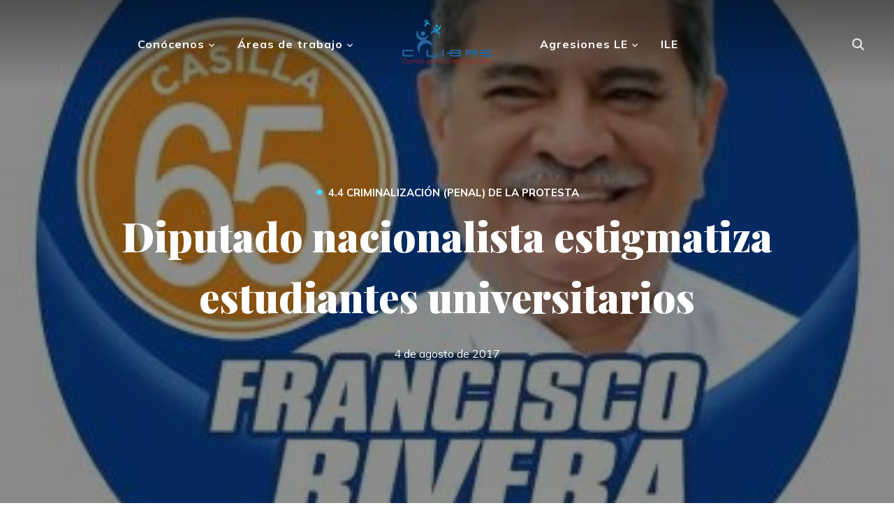

--- FILE ---
content_type: text/css
request_url: https://clibrehonduras.com/wp-content/themes/wpzoom-derive/style.css?ver=1.0.8
body_size: 17035
content:
/*********************************************************************************************

Theme Name: Derive
Theme URI: https://www.wpzoom.com/themes/derive
Version: 1.0.8
Private: true
Author: WPZOOM
Author URI: https://www.wpzoom.com
Description: Derive is a travel & photography WordPress theme, intended to help you create outstanding visual stories.
Tags:  slideshow, ecommerce, fullscreen slider, responsive, theme-options, travel
License: GNU General Public License v2 or later
License URI: http://www.gnu.org/licenses/gpl-2.0.html
Text Domain: wpzoom
Domain Path: /languages/
Requires PHP: 7.2
Tested up to: 6.3

The PHP code portions of this WPZOOM theme are subject to the GNU General Public
License, version 2. All images, cascading style sheets, and JavaScript elements are
released under the WPZOOM Proprietary Use License.


**********************************************************************************************

WARNING! DO NOT EDIT THIS FILE!

To make it easy to update your theme, you should not edit the styles in this file. Instead
add your styles in Customizer > Additional CSS.

**********************************************************************************************

*/
/*--------------------------------------------------------------
>>> TABLE OF CONTENTS:
----------------------------------------------------------------
# Normalize
# Typography
# Elements
# Forms
# Navigation
	## Links
	## Menus
# Accessibility
# Alignments
# Clearings
# Widgets
# Content
	## Posts and pages
	## Comments
# Infinite scroll
# Media
	## Captions
	## Galleries
--------------------------------------------------------------*/
/*--------------------------------------------------------------
# Normalize
--------------------------------------------------------------*/
html {
  font-family: sans-serif;
  -webkit-text-size-adjust: 100%;
  -ms-text-size-adjust: 100%; }

body {
  margin: 0; }

article,
aside,
details,
figcaption,
figure,
footer,
header,
main,
menu,
nav,
section,
summary {
  display: block; }

audio,
canvas,
progress,
video {
  display: inline-block;
  vertical-align: baseline; }

audio:not([controls]) {
  display: none;
  height: 0; }

[hidden],
template {
  display: none; }

a {
  background-color: transparent; }

a:active,
a:hover {
  outline: 0; }

abbr[title] {
  border-bottom: 1px dotted; }

b,
strong {
  font-weight: bold; }

dfn {
  font-style: italic; }

h1 {
  font-size: 2em;
  margin: 0.67em 0; }

mark {
  background: #ff0;
  color: #000; }

small {
  font-size: 80%; }

sub,
sup {
  font-size: 75%;
  line-height: 0;
  position: relative;
  vertical-align: baseline; }

sup {
  top: -0.5em; }

sub {
  bottom: -0.25em; }

img {
  border: 0;
  vertical-align: top; }

svg:not(:root) {
  overflow: hidden; }

figure {
  margin: 0; }

hr {
  -webkit-box-sizing: content-box;
  box-sizing: content-box;
  height: 0; }

pre {
  overflow: auto; }

code,
kbd,
pre,
samp {
  font-family: monospace, monospace;
  font-size: 1em; }

button,
input,
optgroup,
select,
textarea {
  color: inherit;
  font: inherit;
  margin: 0; }

button {
  overflow: visible; }

button,
select {
  text-transform: none; }

button,
html input[type="button"],
input[type="reset"],
input[type="submit"] {
  -webkit-appearance: button;
  cursor: pointer; }

button[disabled],
html input[disabled] {
  cursor: default; }

button::-moz-focus-inner,
input::-moz-focus-inner {
  border: 0;
  padding: 0; }

input {
  line-height: normal; }

input[type="checkbox"],
input[type="radio"] {
  -webkit-box-sizing: border-box;
  box-sizing: border-box;
  padding: 0; }

input[type="number"]::-webkit-inner-spin-button,
input[type="number"]::-webkit-outer-spin-button {
  height: auto; }

input[type="search"]::-webkit-search-cancel-button,
input[type="search"]::-webkit-search-decoration {
  -webkit-appearance: none; }

fieldset {
  border: 2px solid #c0c0c0;
  margin: 0 2px;
  padding: 0.35em 0.625em 0.75em; }

legend {
  border: 0;
  padding: 0; }

textarea {
  overflow: auto; }

optgroup {
  font-weight: bold; }

table {
  border-collapse: collapse;
  border-spacing: 0; }

td,
th {
  padding: 0; }

p {
  margin: 0; }

.sr-only, .screen-reader-text {
  position: absolute;
  width: 1px;
  height: 1px;
  margin: -1px;
  padding: 0;
  overflow: hidden;
  clip: rect(0, 0, 0, 0);
  border: 0; }

/*--------------------------------------------------------------
# Color Scheme
--------------------------------------------------------------*/
/* Default Color Scheme */
a {
  color: #222; }

a:hover {
  color: #222; }

/*--------------------------------------------------------------
# Typography
--------------------------------------------------------------*/
@font-face {
  font-family: 'derive';
  src: url("fonts/derive.eot");
  src: url("fonts/derive.eot?#iefix") format("embedded-opentype"), url("fonts/derive.svg") format("svg"), url("fonts/derive.woff") format("woff"), url("fonts/derive.ttf") format("truetype");
  font-weight: normal;
  font-style: normal; }

[class^="icon-"], [class*=" icon-"] {
  font-family: 'derive';
  speak: none;
  font-style: normal;
  font-weight: normal;
  font-variant: normal;
  text-transform: none;
  line-height: 1;
  /* Better Font Rendering =========== */
  -webkit-font-smoothing: antialiased;
  -moz-osx-font-smoothing: grayscale; }

@font-face {
  font-family: 'derive';
  src: url("fonts/derive.eot?z0mg9s");
  src: url("fonts/derive.eot?z0mg9s#iefix") format("embedded-opentype"), url("fonts/derive.ttf?z0mg9s") format("truetype"), url("fonts/derive.woff?z0mg9s") format("woff"), url("fonts/derive.svg?z0mg9s#derive") format("svg");
  font-weight: normal;
  font-style: normal;
  font-display: block; }

/* Headings */
h1, h2, h3, h4, h5, h6 {
  font-weight: 500;
  line-height: 1.1;
  color: #000; }

h1 small, h2 small, h3 small, h4 small, h5 small, h6 small {
  font-weight: normal;
  line-height: 1; }

h1, h2, h3 {
  margin-top: 20px;
  margin-bottom: 10px; }

h1 small, h2 small, h3 small {
  font-size: 65%; }

h4, h5, h6 {
  margin-top: 10px;
  margin-bottom: 10px; }

h4 small, h5 small, h6 small {
  font-size: 75%; }

h1 {
  font-size: 36px; }

h2 {
  font-size: 30px; }

h3 {
  font-size: 24px; }

h4 {
  font-size: 18px; }

h5 {
  font-size: 14px; }

h6 {
  font-size: 12px; }

.section-title {
  color: #222;
  font-size: 32px;
  font-weight: bold;
  font-family: "Mulish", sans-serif;
  margin: 70px 0 20px; }

.search-results .section-title strong {
  font-weight: normal;
  text-transform: none; }

.section-title .category-name-bullet {
  font-size: 42px;
  margin: 0 10px 0 0; }

.category_description {
  font-size: 16px;
  margin: 0 0 50px; }

@media (min-width: 800px) {
  .category_description {
    max-width: 70%; } }

.archive-header.withbg {
  background-repeat: no-repeat;
  -webkit-background-size: cover;
  background-size: cover;
  padding-top: 200px;
  margin-bottom: 70px;
  position: relative; }
  .archive-header.withbg > .inner-wrap {
    position: relative;
    z-index: 10; }

.archive-header.withbg .section-title,
.archive-header.withbg .category_description {
  color: #fff; }

.archive-header.withbg:before {
  content: "";
  position: absolute;
  width: 100%;
  height: 100%;
  top: 0;
  right: 0;
  bottom: 0;
  left: 0;
  background-image: -webkit-gradient(linear, left top, left bottom, color-stop(60%, rgba(0, 0, 0, 0.2)), to(rgba(0, 0, 0, 0.5)));
  background-image: -webkit-linear-gradient(top, rgba(0, 0, 0, 0.2) 60%, rgba(0, 0, 0, 0.5) 100%);
  background-image: -o-linear-gradient(top, rgba(0, 0, 0, 0.2) 60%, rgba(0, 0, 0, 0.5) 100%);
  background-image: linear-gradient(to bottom, rgba(0, 0, 0, 0.2) 60%, rgba(0, 0, 0, 0.5) 100%);
  background-repeat: repeat-x; }

p {
  margin-bottom: 1em; }

dfn, cite, em, i {
  font-style: italic; }

blockquote {
  margin: 0 1.5em; }

address {
  margin: 0 0 1.5em; }

pre {
  background: #eee;
  font-family: "Courier 10 Pitch", Courier, monospace;
  font-size: 15px;
  font-size: 0.9375rem;
  line-height: 1.6;
  margin-bottom: 1.6em;
  max-width: 100%;
  overflow: auto;
  padding: 1.6em; }

code, kbd, tt, var {
  font-family: Monaco, Consolas, "Andale Mono", "DejaVu Sans Mono", monospace;
  font-size: 15px;
  font-size: 0.9375rem; }

abbr, acronym {
  border-bottom: 1px dotted #666;
  cursor: help; }

mark, ins {
  background: #fff9c0;
  text-decoration: none; }

big {
  font-size: 125%; }

/*--------------------------------------------------------------
# Elements
--------------------------------------------------------------*/
html {
  -webkit-box-sizing: border-box;
  box-sizing: border-box; }

*,
*:before,
*:after {
  /* Inherit box-sizing to make it easier to change the property for components that leverage other behavior; see http://css-tricks.com/inheriting-box-sizing-probably-slightly-better-best-practice/ */
  -webkit-box-sizing: inherit;
  box-sizing: inherit; }

blockquote, q {
  quotes: "" ""; }
  blockquote:before, blockquote:after, q:before, q:after {
    content: ""; }

ul, ol {
  margin: 0 0 1.5em 1em;
  padding: 0; }

ul {
  list-style: disc; }

ol {
  list-style: decimal; }

li > ul,
li > ol {
  margin-bottom: 0;
  margin-left: 1.5em; }

dt {
  font-weight: bold; }

dd {
  margin: 0 1.5em 1.5em; }

img {
  height: auto;
  /* Make sure images are scaled correctly. */
  max-width: 100%;
  /* Adhere to container width. */ }

table {
  margin: 0 0 1.5em;
  width: 100%; }

.floatleft {
  float: left; }

.floatright {
  float: right; }

.sticky, .bypostauthor {
  text-align: left; }

/*--------------------------------------------------------------
# Forms
--------------------------------------------------------------*/
button,
input[type="button"],
input[type="reset"],
input[type="submit"],
.wpzabb-post-grid-more,
.button,
.btn {
  font-family: "Mulish", sans-serif;
  font-weight: bold;
  display: inline-block;
  padding: 10px 30px;
  text-align: center;
  white-space: nowrap;
  text-transform: uppercase;
  letter-spacing: 1px;
  font-size: 16px;
  color: #fff;
  border: 0 none;
  border-radius: 100px;
  background: #101010;
  -webkit-user-select: none;
  -moz-user-select: none;
  -ms-user-select: none;
  user-select: none;
  -webkit-transition: color 0.2s ease, border-color 0.2s ease, background-color 0.2s ease;
  -o-transition: color 0.2s ease, border-color 0.2s ease, background-color 0.2s ease;
  transition: color 0.2s ease, border-color 0.2s ease, background-color 0.2s ease; }

button,
input[type="button"]hover,
input[type="reset"]hover,
input[type="submit"]hover,
.button:hover,
.wpzabb-post-grid-more:hover,
.btn:hover,
.infinite-scroll #infinite-handle span:hover {
  text-decoration: none;
  color: #fff;
  background-color: rgba(0, 0, 0, 0.7); }

.side-nav button,
.side-nav input[type="button"],
.side-nav input[type="reset"],
.side-nav input[type="submit"],
.side-nav .wpzabb-post-grid-more,
.side-nav .button,
.side-nav .btn,
.side-nav .search-form .search-submit,
.site-footer button,
.site-footer input[type="button"],
.site-footer input[type="reset"],
.site-footer input[type="submit"],
.site-footer .wpzabb-post-grid-more,
.site-footer .button,
.site-footer .btn,
.site-footer .search-form .search-submit {
  color: #fff;
  background: #fea6a8; }
  .side-nav button:hover,
  .side-nav input[type="button"]:hover,
  .side-nav input[type="reset"]:hover,
  .side-nav input[type="submit"]:hover,
  .side-nav .wpzabb-post-grid-more:hover,
  .side-nav .button:hover,
  .side-nav .btn:hover,
  .side-nav .search-form .search-submit:hover,
  .site-footer button:hover,
  .site-footer input[type="button"]:hover,
  .site-footer input[type="reset"]:hover,
  .site-footer input[type="submit"]:hover,
  .site-footer .wpzabb-post-grid-more:hover,
  .site-footer .button:hover,
  .site-footer .btn:hover,
  .site-footer .search-form .search-submit:hover {
    color: #000;
    background: #fff; }

div.wpforms-container-full .wpforms-form input[type=submit],
div.wpforms-container-full .wpforms-form button[type=submit],
div.wpforms-container-full .wpforms-form .wpforms-page-button,
button, input[type=button], input[type=reset], input[type=submit] {
  font-family: "Mulish", sans-serif;
  display: inline;
  width: auto;
  padding: 12px 30px;
  text-align: center;
  white-space: nowrap;
  text-transform: uppercase;
  font-weight: 600;
  letter-spacing: 1px;
  font-size: 16px;
  color: #fff;
  border: 0 none;
  border-radius: 100px;
  background: #101010;
  -webkit-transition: color 0.2s ease, border-color 0.2s ease, background-color 0.2s ease;
  -o-transition: color 0.2s ease, border-color 0.2s ease, background-color 0.2s ease;
  transition: color 0.2s ease, border-color 0.2s ease, background-color 0.2s ease; }

div.wpforms-container-full .wpforms-form input[type=submit],
div.wpforms-container-full .wpforms-form button[type=submit],
div.wpforms-container-full .wpforms-form .wpforms-page-button {
  border: none; }

div.wpforms-container-full .wpforms-form input[type=submit]:hover,
div.wpforms-container-full .wpforms-form button[type=submit]:hover,
div.wpforms-container-full .wpforms-form .wpforms-page-button:hover {
  border: none; }

div.wpforms-container-full .wpforms-form input[type=submit]:hover,
div.wpforms-container-full .wpforms-form button[type=submit]:hover,
div.wpforms-container-full .wpforms-form .wpforms-page-button:hover,
button:hover, input[type=button]:hover, input[type=reset]:hover, input[type=submit]:hover {
  cursor: pointer;
  text-decoration: none;
  color: #fff;
  background-color: rgba(0, 0, 0, 0.7); }

input,
textarea {
  font-family: "Mulish", sans-serif;
  color: #444; }

label {
  margin-bottom: 5px;
  display: inline-block; }

input, textarea {
  padding: 11px 10px;
  font-size: 16px;
  background: white;
  border: 2px solid #101010;
  width: auto;
  border-radius: 0; }

input[type=text], textarea {
  -webkit-appearance: none; }

input:focus, textarea:focus {
  border-color: rgba(0, 0, 0, 0.5);
  outline: 0; }

/*--------------------------------------------------------------
# Navigation
--------------------------------------------------------------*/
/*--------------------------------------------------------------
## Posts Pagination
--------------------------------------------------------------*/
.paging-navigation {
  display: -webkit-box;
  display: -webkit-flex;
  display: -ms-flexbox;
  display: flex;
  -webkit-box-align: center;
  -webkit-align-items: center;
  -ms-flex-align: center;
  align-items: center;
  -webkit-box-pack: justify;
  -webkit-justify-content: space-between;
  -ms-flex-pack: justify;
  justify-content: space-between;
  text-transform: uppercase;
  padding: 50px 0; }

.woocommerce nav.woocommerce-pagination ul {
  font-weight: 600;
  font-size: 16px; }

.derive-posts-grid .page-numbers:empty,
.woocommerce-pagination:empty,
.paging-navigation:empty {
  display: none; }

.derive-posts-grid .page-numbers,
.woocommerce-pagination .page-numbers,
.paging-navigation .page-numbers {
  font-size: 16px;
  font-family: "Mulish", sans-serif;
  font-weight: 600;
  letter-spacing: 2px;
  line-height: 1;
  padding: 0 15px;
  -webkit-transition: 0.2s ease all;
  -o-transition: 0.2s ease all;
  transition: 0.2s ease all; }

.derive-posts-grid .page-numbers li .current,
.woocommerce-pagination .page-numbers.current,
.paging-navigation .page-numbers.current {
  text-decoration: none;
  color: #666;
  -webkit-box-shadow: none;
  box-shadow: none; }

.derive-posts-grid .page-numbers li a,
.derive-posts-grid .page-numbers li span {
  border: none; }

.paging-navigation .prev.disabled,
.paging-navigation .next.disabled {
  visibility: hidden; }

.paging-navigation .prev,
.paging-navigation .next,
.paging-navigation .prev .arrow,
.paging-navigation .next .arrow {
  display: inline-block;
  padding: 0;
  -webkit-transition: 0.2s ease all;
  -o-transition: 0.2s ease all;
  transition: 0.2s ease all; }

.paging-navigation .prev .arrow {
  margin-right: 20px; }

.paging-navigation .prev:hover .arrow {
  -webkit-transform: translateX(0.3em);
  -ms-transform: translateX(0.3em);
  -o-transform: translateX(0.3em);
  transform: translateX(0.3em); }

.paging-navigation .next .arrow {
  margin-left: 20px; }

.paging-navigation .next:hover .arrow {
  -webkit-transform: translateX(-0.3em);
  -ms-transform: translateX(-0.3em);
  -o-transform: translateX(-0.3em);
  transform: translateX(-0.3em); }

/*--------------------------------------------------------------
## Links
--------------------------------------------------------------*/
a {
  -webkit-transition: 0.1s ease all;
  -o-transition: 0.1s ease all;
  transition: 0.1s ease all;
  text-decoration: none;
  color: #222; }
  a:hover {
    text-decoration: none;
    color: #fea6a8; }
  a:hover, a:active {
    outline: 0; }

/*--------------------------------------------------------------
## Menus
--------------------------------------------------------------*/
.sf-menu,
.sf-menu * {
  margin: 0;
  padding: 0;
  list-style: none; }

.sf-menu li {
  position: relative; }

.sf-menu ul {
  position: absolute;
  display: none;
  top: 100%;
  left: 0;
  z-index: 99; }

.sf-menu li:hover > ul,
.sf-menu li.sfHover > ul {
  display: block; }

.sf-menu a {
  display: block;
  position: relative; }

.sf-menu ul ul {
  top: 0;
  left: 100%; }

.sf-arrows .sf-with-ul:after {
  content: "\f347";
  display: inline-block;
  -webkit-font-smoothing: antialiased;
  font: normal 12px/16px 'dashicons';
  vertical-align: middle;
  margin-left: 4px; }

.sf-arrows ul .sf-with-ul:after {
  content: "\f345";
  display: inline-block;
  -webkit-font-smoothing: antialiased;
  font: normal 12px/22px 'dashicons';
  float: right;
  vertical-align: top;
  margin: 2px 0 0 4px; }

.sf-arrows ul li > .sf-with-ul:focus:after,
.sf-arrows ul li:hover > .sf-with-ul:after,
.sf-arrows ul .sfHover > .sf-with-ul:after {
  border-left-color: white; }

.navbar a {
  color: #fff; }

.navbar-toggle {
  position: relative;
  float: right;
  margin: 0 0 0 15px;
  padding-left: 0;
  padding-right: 0;
  width: 30px;
  border-color: transparent;
  background: transparent; }

.derive--with-page-nav .navbar-toggle {
  display: block; }

.navbar-toggle:hover {
  border-color: transparent;
  background-color: transparent; }

.navbar-toggle .icon-bar {
  position: relative;
  display: block;
  width: 22px;
  height: 2px;
  background: #222;
  -webkit-transition: all 0.2s ease-in-out;
  -o-transition: all 0.2s ease-in-out;
  transition: all 0.2s ease-in-out; }

.side-nav .navbar-toggle .icon-bar {
  background: #fff; }

.navbar-toggle .icon-bar + .icon-bar {
  margin-top: 5px; }

/* hamburger animation */
.navbar-toggle .icon-bar {
  -webkit-transition: width .13s ease-out, -webkit-transform .13s ease-out, opacity .13s ease-out;
  -o-transition: width .13s ease-out, -o-transform .13s ease-out, opacity .13s ease-out;
  transition: width .13s ease-out, transform .13s ease-out, opacity .13s ease-out; }

/* hamburger when side-nav is opened */
.side-nav-open .navbar-toggle .icon-bar:nth-child(2) {
  -webkit-transform: rotateZ(-45deg) translate3d(-5px, 5px, 0);
  transform: rotateZ(-45deg) translate3d(-5px, 5px, 0);
  width: 28px; }

.side-nav-open .navbar-toggle .icon-bar:nth-child(3) {
  -webkit-transform: translateX(0);
  -ms-transform: translateX(0);
  -o-transform: translateX(0);
  transform: translateX(0);
  opacity: 0; }

.side-nav-open .navbar-toggle .icon-bar:nth-child(4) {
  -webkit-transform: rotateZ(45deg) translate3d(-5px, -5px, 0);
  transform: rotateZ(45deg) translate3d(-5px, -5px, 0);
  width: 28px; }

.navbar-nav {
  font-weight: 400;
  padding: 0; }

.navbar-nav ul {
  font-size: 13px; }

.navbar-nav > li {
  margin: 0; }

.navbar-nav a {
  padding: 0;
  font-family: "Mulish", sans-serif;
  font-weight: bold;
  text-transform: uppercase;
  font-size: 16px;
  color: #111;
  letter-spacing: 1px;
  border-bottom: 1px solid transparent;
  -webkit-transition: 0.2s ease all;
  -o-transition: 0.2s ease all;
  transition: 0.2s ease all; }

.wpz-transparent-header .navbar-nav > li > a,
.site-header.header-with-cover .navbar-nav > li > a {
  color: #fff; }

.navbar-nav > li > a:hover {
  text-decoration: none;
  color: #4a4a4a; }

.wpz-transparent-header .navbar-nav > li > a:hover,
.site-header.header-with-cover .navbar-nav > li > a:hover {
  color: #fff;
  opacity: .7;
  border-bottom-color: transparent !important; }

.navbar-nav > li:hover > a {
  border-bottom-color: transparent !important; }

.site-header.headroom--not-top .navbar-toggle .icon-bar {
  background: #000; }

@media (min-width: 1025px) {
  .navbar-nav ul {
    left: 50%;
    width: 220px;
    margin-top: 0;
    background: #101010;
    -webkit-transform: translate(-50%, 0);
    -ms-transform: translate(-50%, 0);
    -o-transform: translate(-50%, 0);
    transform: translate(-50%, 0);
    line-height: 1.5;
    -webkit-box-shadow: 0 0 15px 0 rgba(0, 0, 0, 0.1);
    box-shadow: 0 0 15px 0 rgba(0, 0, 0, 0.1);
    white-space: normal; }
    .navbar-nav ul:before {
      content: '';
      display: block;
      width: 0;
      height: 0;
      border-left: 7px solid transparent;
      border-right: 7px solid transparent;
      border-bottom: 7px solid #101010;
      position: absolute;
      top: -7px;
      left: 47.5%;
      z-index: 470; }
  .navbar-nav ul li {
    border-bottom: 1px solid rgba(255, 255, 255, 0.07); }
  .navbar-nav ul li:last-child {
    border-bottom: none; }
  .navbar-nav ul a {
    color: #b0b0b0;
    padding: 12px 15px;
    margin: 0 8px !important;
    border-bottom: none;
    font-size: 16px;
    text-transform: none;
    font-weight: 600; }
  .navbar-nav ul a:hover {
    border-bottom: none;
    color: #fff; }
  .navbar-nav ul .current-menu-item a,
  .navbar-nav ul .current_page_item a,
  .navbar-nav ul .current-menu-parent a,
  .navbar-nav ul .current_page_parent a {
    color: #fff; }
  .navbar-nav ul ul {
    right: 100%;
    -webkit-transform: translate(0, 0);
    -ms-transform: translate(0, 0);
    -o-transform: translate(0, 0);
    transform: translate(0, 0);
    margin-top: 0; }
    .navbar-nav ul ul:before {
      display: none; }
  .navbar-nav > .current-menu-item > a,
  .navbar-nav > .current_page_item > a,
  .navbar-nav > .current-menu-parent > a,
  .navbar-nav > .current_page_parent > a {
    border-bottom: 1px solid rgba(0, 0, 0, 0.3); }
  .wpz-transparent-header .navbar-nav > .current-menu-item > a,
  .wpz-transparent-header .navbar-nav > .current_page_item > a,
  .wpz-transparent-header .navbar-nav > .current-menu-parent > a,
  .wpz-transparent-header .navbar-nav > .current_page_parent > a,
  .site-header.header-with-cover .navbar-nav > .current-menu-item > a,
  .site-header.header-with-cover .navbar-nav > .current_page_item > a,
  .site-header.header-with-cover .navbar-nav > .current-menu-parent > a,
  .site-header.header-with-cover .navbar-nav > .current_page_parent > a {
    border-bottom: 1px solid rgba(255, 255, 255, 0.3); }
  .site-header.headroom--not-top .current-menu-item a,
  .site-header.headroom--not-top .current_page_item a,
  .site-header.headroom--not-top .current-menu-parent a,
  .site-header.headroom--not-top .current_page_parent a {
    border-bottom: 1px solid rgba(0, 0, 0, 0.3); } }

/* WooCommerce Cart Icon */
a.cart-button:before {
  font: normal 26px/25px 'dashicons';
  display: inline-block;
  margin: 0 8px 0 0;
  content: '\f174';
  vertical-align: middle;
  -webkit-font-smoothing: antialiased; }

a.cart-button {
  display: block;
  float: right; }

/* Button in menu */
.navbar .wpz-button a {
  background-color: #fea6a8;
  color: #fff !important;
  padding: 3px 16px;
  border-radius: 3px;
  -webkit-transition: .2s ease all;
  -o-transition: .2s ease all;
  transition: .2s ease all;
  font-size: 15px;
  -webkit-box-shadow: 0px 0px 2px 0px rgba(0, 0, 0, 0.2);
  box-shadow: 0px 0px 2px 0px rgba(0, 0, 0, 0.2);
  border-bottom: 1px solid transparent !important; }

.navbar .wpz-button a:hover {
  text-decoration: none;
  border-bottom: 1px solid transparent; }

/*--------------------------------------------------------------
## Search Bar in Main Menu
--------------------------------------------------------------*/
/* Navbar Search Form */
.site-header .sb-search {
  float: none;
  position: absolute;
  right: 1.5%;
  height: auto;
  top: 50%;
  -webkit-transform: translate(-50%, -50%);
  -ms-transform: translate(-50%, -50%);
  -o-transform: translate(-50%, -50%);
  transform: translate(-50%, -50%); }

.site-header .sb-search form {
  position: relative;
  width: 50px;
  height: 45px; }

.sb-search {
  margin: 0 0 0 5px;
  z-index: 200;
  text-align: right;
  width: 35px; }
  .sb-search .sb-search-input {
    position: absolute;
    top: 0;
    right: 0;
    border: none;
    outline: none;
    width: 20px;
    height: 40px;
    margin: 0;
    z-index: 10;
    padding: 10px 65px 10px 15px;
    font-family: inherit;
    font-size: 16px;
    color: #000;
    visibility: hidden;
    opacity: 0;
    border: none;
    -webkit-transition: width 0.3s;
    -o-transition: width 0.3s;
    transition: width 0.3s;
    -webkit-transition: 0.2s ease all;
    -o-transition: 0.2s ease all;
    transition: 0.2s ease all;
    background: #fff;
    -webkit-transition: width 0.6s, border-radius 0.6s, background 0.6s;
    -o-transition: width 0.6s, border-radius 0.6s, background 0.6s;
    transition: width 0.6s, border-radius 0.6s, background 0.6s;
    -webkit-box-shadow: none;
    box-shadow: none; }
  .sb-search input[type="search"].sb-search-input {
    -webkit-appearance: none; }
  .sb-search .sb-search-input::-webkit-input-placeholder, .sb-search .sb-search-input:-moz-placeholder, .sb-search .sb-search-input::-moz-placeholder, .sb-search .sb-search-input:-ms-input-placeholder {
    color: #000; }
  .sb-search .sb-icon-search {
    width: 40px;
    height: 40px;
    display: block;
    position: absolute;
    right: 0;
    top: 0;
    padding: 0;
    margin: 0;
    line-height: 43px;
    text-align: center;
    cursor: pointer; }
  .sb-search .sb-search-submit {
    width: 40px;
    height: 40px;
    display: block;
    position: absolute;
    right: 0;
    top: 0;
    padding: 0;
    margin: 0;
    line-height: 40px;
    text-align: center;
    cursor: pointer;
    background: #fff;
    opacity: 0;
    color: #3a3d40;
    border: none;
    outline: none;
    z-index: -1; }
  .sb-search .sb-icon-search {
    color: #9a9b9c;
    z-index: 90;
    font-size: 18px;
    font-family: 'derive';
    speak: none;
    font-style: normal;
    font-weight: bold;
    font-variant: normal;
    text-transform: none;
    -webkit-font-smoothing: antialiased;
    -webkit-transition: 0.2s ease all;
    -o-transition: 0.2s ease all;
    transition: 0.2s ease all; }
    .sb-search .sb-icon-search:before {
      content: "\e902"; }
    .sb-search .sb-icon-search:hover {
      color: #111;
      opacity: 1; }
  .sb-search.sb-search-open .sb-icon-search:before {
    color: #000;
    content: "\e901";
    font-family: 'derive';
    font-family: inherit;
    font-size: 30px;
    line-height: 40px;
    font-weight: normal; }

/* Open state */
.sb-search.sb-search-open .sb-search-input {
  visibility: visible;
  opacity: 1;
  width: 270px;
  -webkit-transition: width 0.2s ease, background 0.2s;
  -o-transition: width 0.2s ease, background 0.2s;
  transition: width 0.2s ease, background 0.2s;
  -webkit-box-shadow: 0px 0px 5px 0px rgba(0, 0, 0, 0.16);
  box-shadow: 0px 0px 5px 0px rgba(0, 0, 0, 0.16);
  border-radius: 50px; }

.sb-search.sb-search-open .sb-icon-search {
  background: none;
  z-index: 11; }

.no-js .sb-search .sb-icon-search {
  background: none;
  z-index: 11; }

.sb-search.sb-search-open .sb-search-submit, .no-js .sb-search .sb-search-submit {
  z-index: 90; }

.wpz-transparent-header .site-header .sb-search .sb-icon-search,
.site-header.header-with-cover .sb-search .sb-icon-search {
  color: #fff;
  opacity: .8; }

.wpz-transparent-header .site-header .sb-search .sb-search-submit,
.site-header.header-with-cover .sb-search .sb-search-submit {
  color: #fff; }

.site-header.headroom--not-top .sb-search .sb-search-input,
.site-header.headroom--not-top .sb-search .sb-icon-search,
.wpz-transparent-header .site-header.headroom--not-top .sb-search .sb-search-input,
.wpz-transparent-header .site-header.headroom--not-top .sb-search .sb-icon-search,
.site-header.header-with-cover.headroom--not-top .sb-search .sb-search-input,
.site-header.header-with-cover.headroom--not-top .sb-search .sb-icon-search {
  color: #101010; }

.site-header.headroom--not-top .sb-search .sb-search-submit,
.wpz-transparent-header .site-header.headroom--not-top .sb-search .sb-search-submit,
.site-header.header-with-cover.headroom--not-top .sb-search .sb-search-submit {
  color: #101010; }

.site-header .sb-search .sb-search-input::-webkit-input-placeholder,
.wpz-transparent-header .site-header.headroom--not-top .sb-search .sb-search-input::-webkit-input-placeholder,
.site-header.header-with-cover.headroom--not-top .sb-search .sb-search-input::-webkit-input-placeholder {
  color: rgba(0, 0, 0, 0.8); }

.site-header .sb-search .sb-search-input::-moz-placeholder,
.wpz-transparent-header .site-header.headroom--not-top .sb-search .sb-search-input::-moz-placeholder,
.site-header.header-with-cover.headroom--not-top .sb-search .sb-search-input::-moz-placeholder {
  color: rgba(0, 0, 0, 0.8); }

.site-header .sb-search .sb-search-input::placeholder,
.wpz-transparent-header .site-header.headroom--not-top .sb-search .sb-search-input::placeholder,
.site-header.header-with-cover.headroom--not-top .sb-search .sb-search-input::placeholder {
  color: rgba(0, 0, 0, 0.8); }

.wpz-transparent-header .site-header .sb-search .sb-search-input::-webkit-input-placeholder,
.site-header.header-with-cover .sb-search .sb-search-input::-webkit-input-placeholder {
  color: rgba(255, 255, 255, 0.8); }

.wpz-transparent-header .site-header .sb-search .sb-search-input::-moz-placeholder,
.site-header.header-with-cover .sb-search .sb-search-input::-moz-placeholder {
  color: rgba(255, 255, 255, 0.8); }

.wpz-transparent-header .site-header .sb-search .sb-search-input::placeholder,
.site-header.header-with-cover .sb-search .sb-search-input::placeholder {
  color: rgba(255, 255, 255, 0.8); }

/*--------------------------------------------------------------
## Social Icons in Header
--------------------------------------------------------------*/
/* Header Social Icons */
.header_social {
  float: right;
  text-align: right;
  margin: 0 0 0 10px; }

.header_social .widget {
  margin: 0; }

.header_social .widget h3.title {
  display: none; }

.header_social .widget .zoom-social-icons-list--no-labels.zoom-social-icons-list--without-canvas {
  margin: 0; }

.header_social .zoom-social-icons-list--without-canvas .socicon {
  -webkit-transition: 0.3s ease all;
  -o-transition: 0.3s ease all;
  transition: 0.3s ease all; }

.header_social .zoom-social-icons-list .socicon:hover {
  opacity: 0.8; }

/*--------------------------------------------------------------
# Accessibility
--------------------------------------------------------------*/
/* Text meant only for screen readers. */
.screen-reader-text {
  clip: rect(1px, 1px, 1px, 1px);
  position: absolute !important;
  height: 1px;
  width: 1px;
  overflow: hidden; }
  .screen-reader-text:focus {
    background-color: #f1f1f1;
    border-radius: 3px;
    -webkit-box-shadow: 0 0 2px 2px rgba(0, 0, 0, 0.6);
    box-shadow: 0 0 2px 2px rgba(0, 0, 0, 0.6);
    clip: auto !important;
    color: #444444;
    display: block;
    font-size: 14px;
    font-size: 0.875rem;
    font-weight: bold;
    height: auto;
    left: 5px;
    line-height: normal;
    padding: 15px 23px 14px;
    text-decoration: none;
    top: 5px;
    width: auto;
    z-index: 100000;
    /* Above WP toolbar. */ }

/* Do not show the outline on the skip link target. */
#content[tabindex="-1"]:focus {
  outline: 0; }

/*--------------------------------------------------------------
# Alignments
--------------------------------------------------------------*/
.alignleft {
  float: left;
  margin-right: 15px; }

.alignright {
  float: right;
  margin-left: 15px; }

.aligncenter {
  margin-left: auto;
  margin-right: auto;
  display: block;
  margin-left: auto;
  margin-right: auto;
  text-align: center; }

/*--------------------------------------------------------------
# Clearings
--------------------------------------------------------------*/
.clear:before,
.clear:after,
.entry-content:before,
.entry-content:after,
.comment-content:before,
.comment-content:after,
.site-content:before,
.site-content:after,
.site-footer:before,
.site-footer:after {
  content: "";
  display: table;
  table-layout: fixed; }

.clear:after,
.entry-content:after,
.comment-content:after,
.site-content:after,
.site-footer:after {
  clear: both; }

/*--------------------------------------------------------------
# Infinite Scrolling
--------------------------------------------------------------*/
/* Hides navigation links and site footer when infinite scroll is active */
.infinite-scroll .navigation {
  display: none; }

.infinite-scroll:not(.infinity-end):not(.neverending) #recent-posts {
  margin-bottom: 40px;
  position: relative; }

.infinite-scroll #infinite-handle {
  left: 0;
  right: 0;
  text-transform: uppercase;
  font-weight: bold;
  font-size: 12px;
  text-align: center;
  box-shadow: 0 6px 10px 0 rgba(0, 0, 0, 0.1);
  -webkit-box-shadow: 0 6px 10px 0 rgba(0, 0, 0, 0.1);
  -webkit-transition: -webkit-transform 0.3s cubic-bezier(0.22, 0.665, 0.34, 0.875);
  transition: -webkit-transform 0.3s cubic-bezier(0.22, 0.665, 0.34, 0.875);
  -o-transition: -o-transform 0.3s cubic-bezier(0.22, 0.665, 0.34, 0.875);
  transition: transform 0.3s cubic-bezier(0.22, 0.665, 0.34, 0.875);
  -webkit-transition: -webkit-transform 0.3s cubic-bezier(0.22, 0.665, 0.34, 0.875), -webkit-transform 0.3s cubic-bezier(0.22, 0.665, 0.34, 0.875);
  transition: transform 0.3s cubic-bezier(0.22, 0.665, 0.34, 0.875), -webkit-transform 0.3s cubic-bezier(0.22, 0.665, 0.34, 0.875); }
  .infinite-scroll #infinite-handle span {
    display: block;
    width: 100%;
    line-height: 50px;
    border-radius: 5px;
    color: #fff;
    -webkit-transition: 0.2s ease all;
    -o-transition: 0.2s ease all;
    transition: 0.2s ease all;
    text-transform: uppercase;
    font-size: 16px;
    font-weight: bold; }
    .infinite-scroll #infinite-handle span button {
      -webkit-transition: none;
      -o-transition: none;
      transition: none;
      -webkit-box-shadow: none;
      box-shadow: none;
      -webkit-transform: none;
      -ms-transform: none;
      -o-transform: none;
      transform: none; }
  .infinite-scroll #infinite-handle:hover {
    color: #fff;
    border: none;
    -webkit-transform: translateY(-1px);
    -ms-transform: translateY(-1px);
    -o-transform: translateY(-1px);
    transform: translateY(-1px);
    -webkit-box-shadow: 0 4px 20px -5px rgba(0, 0, 0, 0.5);
    box-shadow: 0 4px 20px -5px rgba(0, 0, 0, 0.5); }

/*--------------------------------------------------------------
# Content
--------------------------------------------------------------*/
html {
  font-size: 10px;
  -webkit-tap-highlight-color: rgba(0, 0, 0, 0); }

html, body {
  margin: 0;
  padding: 0;
  overflow-x: hidden; }

body {
  margin: 0;
  padding: 0;
  font-family: "Mulish", sans-serif;
  font-size: 16px;
  font-weight: normal;
  background-repeat: no-repeat;
  -webkit-font-smoothing: antialiased;
  -moz-osx-font-smoothing: grayscale;
  background: #fff;
  line-height: 1.7;
  color: #444; }
  body.noscroll {
    position: fixed;
    overflow: hidden;
    width: 100%; }

.wrap,
.inner-wrap {
  max-width: 1200px;
  margin: 0 auto; }

.single .page-with-cover > .inner-wrap,
.page .page-with-cover > .inner-wrap {
  max-width: none;
  margin: 0; }

.inner-wrap:before,
.inner-wrap:after {
  content: " ";
  display: table; }

.inner-wrap:after {
  clear: both; }

#main {
  background: #f6f7f9;
  padding-top: 0;
  padding-bottom: 25px; }

.page #main,
.single #main {
  background: #fff; }

#main.portfolio-with-post-cover,
#main.blog-with-post-cover,
#main.page-with-cover {
  padding-top: 0 !important; }

.home .builder-wrap .widget {
  margin-bottom: 0; }

.highlight {
  background: rgba(255, 255, 0, 0.2);
  -webkit-box-shadow: 0 0 0 1px #ff0, 0 0 5px 2px #ff0 !important;
  box-shadow: 0 0 0 1px #ff0, 0 0 5px 2px #ff0 !important; }

.hidden {
  display: none; }

/*--------------------------------------------------------------
## Posts and pages
--------------------------------------------------------------*/
/* Blog Posts */
.blog-with-post-cover .blog-header-cover {
  min-height: 300px;
  position: relative;
  background: black;
  margin-bottom: 50px; }

.blog-with-post-cover .blog-header-cover-image {
  opacity: 0.8;
  position: absolute;
  height: 100%;
  width: 100%;
  top: 0;
  right: 0;
  bottom: 0;
  left: 0;
  -webkit-background-size: cover;
  background-size: cover;
  background-position: center center; }

.blog-with-post-cover .blog-header-cover-image:after {
  content: " ";
  position: absolute;
  top: 0;
  right: 0;
  bottom: 0;
  left: 0;
  background-image: -webkit-linear-gradient(top, rgba(0, 0, 0, 0.1) 0%, rgba(0, 0, 0, 0.5) 100%);
  background-image: -o-linear-gradient(top, rgba(0, 0, 0, 0.1) 0%, rgba(0, 0, 0, 0.5) 100%);
  background-image: -webkit-gradient(linear, left top, left bottom, from(rgba(0, 0, 0, 0.1)), to(rgba(0, 0, 0, 0.5)));
  background-image: linear-gradient(to bottom, rgba(0, 0, 0, 0.1) 0%, rgba(0, 0, 0, 0.5) 100%);
  background-repeat: repeat-x;
  filter: progid:DXImageTransform.Microsoft.gradient(startColorstr='#1A000000', endColorstr='#80000000', GradientType=0); }

.blog-with-post-cover .blog-header-info {
  position: relative;
  z-index: 99;
  padding: 50px 0;
  position: absolute;
  top: 50%;
  -webkit-transform: translateY(-50%);
  -ms-transform: translateY(-50%);
  -o-transform: translateY(-50%);
  transform: translateY(-50%);
  left: 0;
  right: 0; }

.blog-with-post-cover .blog-header-info .entry-info {
  margin-top: 0;
  color: #fff; }

.blog-with-post-cover .blog-header-info .section-title {
  color: #fff; }

.blog-with-post-cover .section-title:after {
  background: rgba(255, 255, 255, 0.3); }

.archive #main {
  background: #f6f7f9; }

.recent-posts article {
  background-color: #fff; }

.recent-posts .post-thumb {
  display: block;
  margin-bottom: 30px; }

.recent-posts .post-thumb a:hover {
  -webkit-box-shadow: none;
  box-shadow: none; }

.recent-posts .post-thumb img {
  max-width: 100%;
  height: auto;
  width: 100%; }

.single .entry-content .reorderable-content,
.page .entry-content .reorderable-content {
  position: relative; }

.single .entry-content .reorderable-content > *,
.page .entry-content .reorderable-content > * {
  margin-top: 90px;
  margin-bottom: 90px; }

.single .entry-content .entry-meta .reorderable-content > *,
.page .entry-content .entry-meta .reorderable-content > * {
  margin-top: 10px;
  margin-bottom: 10px; }

.single .entry-content .reorderable-content > *:first-child,
.page .entry-content .reorderable-content > *:first-child {
  margin-top: 0; }

.single .entry-content .reorderable-content > *:last-child,
.page .entry-content .reorderable-content > *:last-child {
  margin-bottom: 0; }

.entry-header {
  position: relative; }

.single .entry-header,
.page .entry-header {
  margin-top: 90px;
  text-align: center; }

.single .has-post-cover .entry-header,
.page .has-post-cover .entry-header {
  max-width: 950px;
  width: 100%;
  margin-top: 0;
  z-index: 100; }

.entry-title {
  font-family: "Playfair Display", sans-serif;
  margin-top: 0;
  margin-bottom: 20px;
  font-size: 28px;
  font-weight: 900;
  line-height: 1.5; }

.single .entry-title,
.page .entry-title {
  margin-top: 10px; }

.recent-posts .entry-title {
  font-size: 28px;
  line-height: 1.3; }

.entry-title a {
  color: #222;
  -webkit-transition: .3s ease all;
  -o-transition: .3s ease all;
  transition: .3s ease all; }

.entry-title a:hover {
  color: #222;
  text-decoration: underline; }

.page .has-post-cover .entry-header .entry-title:after {
  display: none; }

.entry-content:before,
.entry-content:after {
  content: " ";
  display: table; }

.entry-content:after {
  clear: both; }

.single .entry-content,
.page .entry-content {
  position: relative;
  max-width: 800px;
  margin: 0 auto;
  color: #272c30; }

.entry-content p {
  margin-bottom: 28px;
  word-wrap: break-word; }

.entry-content p:last-child {
  margin-bottom: 0; }

.entry-content img {
  max-width: 100%;
  height: auto; }

.entry-meta {
  /*color: #999;*/ }
  .entry-meta p {
    margin-bottom: 0; }

@media (min-width: 1250px) {
  .single .entry-meta {
    display: -webkit-box;
    display: -webkit-flex;
    display: -ms-flexbox;
    display: flex;
    -webkit-box-orient: vertical;
    -webkit-box-direction: normal;
    -webkit-flex-direction: column;
    -ms-flex-direction: column;
    flex-direction: column;
    -webkit-box-align: center;
    -webkit-align-items: center;
    -ms-flex-align: center;
    align-items: center;
    position: absolute;
    top: 0;
    left: -50px;
    text-align: center;
    font-family: "Mulish", sans-serif;
    -webkit-transform: translateX(-100%);
    -ms-transform: translateX(-100%);
    -o-transform: translateX(-100%);
    transform: translateX(-100%); } }

.single .entry-author a {
  text-decoration: none; }

.single .entry-author .avatar {
  display: block;
  border-radius: 50%;
  margin: 0 auto 10px; }

.single .entry-author .author-name {
  font-family: "Playfair Display", sans-serif;
  font-size: 18px;
  font-weight: 600;
  text-align: center;
  line-height: 1;
  margin-bottom: 12px;
  display: block; }

.single .entry-meta .entry-date {
  font-size: 14px;
  line-height: 1;
  color: #999; }

.single .entry-meta .edit-link {
  font-size: 12px;
  font-weight: 600;
  text-transform: uppercase;
  margin: 30px 0 0; }

.single .entry-meta a:hover {
  opacity: 0.7;
  -webkit-box-shadow: none;
  box-shadow: none; }

.recent-posts .entry-meta {
  font-size: 16px;
  font-family: "Mulish", sans-serif;
  margin: 0 0 20px; }

.entry-meta a {
  color: #222; }

/*.recent-posts .entry-meta a {
    border-bottom: 1px solid #ccc;
    padding-bottom: 2px;
}*/
.entry-meta a:hover {
  color: #222;
  text-decoration: none; }

.recent-posts .entry-meta span {
  display: inline; }

.entry-meta .post-categories,
.entry-meta .post-categories li {
  list-style: none;
  padding: 0;
  margin: 0; }

.entry-content a {
  font-weight: 600;
  text-decoration: underline; }
  .entry-content a:hover {
    text-decoration: none; }

.more-link,
.more_link {
  font-weight: bold;
  display: table;
  text-align: center;
  margin: 10px auto 0;
  text-decoration: none !important; }
  .more-link:hover,
  .more_link:hover {
    opacity: .7;
    color: #000; }

.author_links {
  margin-top: 15px; }
  .author_links a:last-child {
    margin-right: 0; }
  .author_links a:before {
    content: "\e600";
    display: inline-block;
    -webkit-font-smoothing: antialiased;
    font: normal 20px/100% 'derive';
    vertical-align: top;
    margin: 4px 8px 0;
    color: #222;
    speak: none;
    font-style: normal;
    font-weight: normal;
    font-variant: normal;
    text-transform: none;
    line-height: 1; }
  .author_links a.author_facebook:before {
    content: "\e601"; }
  .author_links a.author_instagram:before {
    content: "\ea92"; }

/*********************************************************************************************

8.  Single posts

*********************************************************************************************/
.entry-cover {
  margin-bottom: 60px; }

.single .has-post-cover .entry-cover {
  min-height: 75vh;
  height: 100%;
  position: relative;
  background: black; }

.page .has-post-cover .entry-cover {
  min-height: 450px;
  height: 100%;
  position: relative;
  background: black; }

.page .has-post-cover .cover-fullheight.entry-cover,
.single-post .has-post-cover .cover-fullheight.entry-cover {
  height: 100vh; }

.single-post.admin-bar .has-post-cover .cover-fullheight.entry-cover,
.page.admin-bar .has-post-cover .cover-fullheight.entry-cover {
  height: -webkit-calc(100vh - 32px);
  height: calc(100vh - 32px); }

@media screen and (max-width: 782px) {
  .single-post.admin-bar .has-post-cover .cover-fullheight.entry-cover,
  .page.admin-bar .has-post-cover .cover-fullheight.entry-cover {
    height: -webkit-calc(100vh - 46px);
    height: calc(100vh - 46px); } }

.page .has-post-cover .entry-cover-image,
.single .has-post-cover .entry-cover-image {
  opacity: 0.8;
  position: absolute;
  top: 0;
  right: 0;
  bottom: 0;
  left: 0;
  -webkit-background-size: cover;
  background-size: cover;
  background-position: center center;
  -webkit-transition: all .2s ease-in-out;
  -o-transition: all .2s ease-in-out;
  transition: all .2s ease-in-out; }

.page .has-post-cover .entry-cover-image:after,
.single .has-post-cover .entry-cover-image:after {
  content: " ";
  position: absolute;
  top: 0;
  right: 0;
  bottom: 0;
  left: 0;
  background-color: rgba(0, 0, 0, 0.3);
  background-repeat: repeat-x; }

.single .has-post-cover .no-overlay .entry-cover-image,
.page .has-post-cover .no-overlay .entry-cover-image {
  opacity: 1; }

.single .has-post-cover .no-overlay .entry-cover-image:after,
.page .has-post-cover .no-overlay .entry-cover-image:after {
  display: none; }

.page .has-post-cover .entry-header .entry-info,
.single .has-post-cover .entry-header .entry-info {
  margin-top: 0;
  color: #fff; }
  .page .has-post-cover .entry-header .entry-info .edit-link,
  .single .has-post-cover .entry-header .entry-info .edit-link {
    display: block;
    font-size: 16px; }
    .page .has-post-cover .entry-header .entry-info .edit-link a,
    .single .has-post-cover .entry-header .entry-info .edit-link a {
      color: #fff; }

.page .post-location,
.single .post-location {
  font-style: italic; }

.page .post-location .dashicons,
.single .post-location .dashicons {
  vertical-align: middle; }

.page .entry-header .entry-info .post-categories,
.single .entry-header .entry-info .post-categories,
.page .entry-header .entry-info .post-categories li,
.single .entry-header .entry-info .post-categories li {
  list-style: none;
  padding: 0;
  margin: 0; }

.page .entry-header .entry-info .post-categories,
.single .entry-header .entry-info .post-categories {
  font-size: 15px;
  font-weight: bold;
  text-transform: uppercase;
  line-height: 1; }

.page .has-post-cover .entry-header .entry-info .post-categories,
.single .has-post-cover .entry-header .entry-info .post-categories {
  text-align: center; }

.page .entry-header .entry-info .post-categories li,
.single .entry-header .entry-info .post-categories li {
  display: inline-block;
  margin: 0 20px 0 0; }

.page .entry-header .entry-info .post-categories li:last-child,
.single .entry-header .entry-info .post-categories li:last-child {
  margin-right: 0; }

.page .entry-header .entry-info .post-categories a,
.single .entry-header .entry-info .post-categories a {
  color: #000; }

.page .has-post-cover .entry-header .entry-info .post-categories a,
.single .has-post-cover .entry-header .entry-info .post-categories a {
  color: #fff; }

.page .entry-header .entry-info .post-categories a:hover,
.single .entry-header .entry-info .post-categories a:hover {
  -webkit-box-shadow: none;
  box-shadow: none;
  opacity: 0.7; }

.page .entry-header .entry-info .post-categories .category-color,
.single .entry-header .entry-info .post-categories .category-color {
  font-size: 24px;
  margin: 0 6px 0 0; }

.page .has-post-cover .entry-header .entry-title,
.single .has-post-cover .entry-header .entry-title {
  color: #fff;
  text-transform: none;
  font-weight: 900;
  text-align: center;
  margin-top: 10px;
  margin-bottom: 25px;
  padding: 0;
  font-family: "Playfair Display", sans-serif; }

.page .has-post-cover .entry-header .entry-excerpt,
.single .has-post-cover .entry-header .entry-excerpt {
  font-size: 15px;
  text-align: center; }

.page .has-post-cover .entry-header .entry-meta,
.single .has-post-cover .entry-header .entry-meta {
  color: rgba(255, 255, 255, 0.7);
  opacity: 0.9;
  font-size: 16px; }

.page .has-post-cover .entry-header .entry-meta a,
.single .has-post-cover .entry-header .entry-meta a {
  color: #fff;
  font-weight: 600; }

.page .has-post-cover .entry-header .entry-meta a:hover,
.single .has-post-cover .entry-header .entry-meta a:hover {
  text-decoration: none;
  color: #fea6a8; }

.page .entry-category + .entry-date,
.single .entry-category + .entry-date {
  display: inline-block; }

/*.page .entry-content,
.single .entry-content {
    max-width: 950px;
    margin: 45px auto;
}*/
.page .full-width .entry-content,
.single .full-width .entry-content {
  max-width: 100%;
  margin: 0;
  padding: 0; }

.full-width .tiled-gallery {
  max-width: 100%;
  text-align: center;
  margin-right: auto;
  margin-left: auto;
  margin-bottom: 0; }

.page .full-width .entry-info {
  margin-top: 0; }

.page .full-width .entry-title {
  margin-bottom: 0; }

.page .entry-footer,
.single .entry-footer {
  max-width: 700px;
  margin: 0 auto 150px;
  padding: 0;
  text-align: center; }

.page .entry-footer .section-title,
.single .entry-footer .section-title {
  margin-top: 50px;
  margin-bottom: 20px;
  color: #666;
  font-size: 16px;
  font-weight: 500;
  text-align: center;
  font-family: "Playfair Display", sans-serif;
  text-transform: uppercase; }

.page .entry-footer .section-title:after,
.single .entry-footer .section-title:after {
  display: none; }

.page .entry-footer .section-title:before,
.single .entry-footer .section-title:before {
  display: block;
  content: " ";
  width: 200px;
  height: 1px;
  background: #E6E6E6;
  margin: 40px auto 48px; }

.page .tag_list,
.single .tag_list {
  font-size: 14px;
  font-weight: 500;
  text-align: center;
  line-height: 1;
  color: #000;
  padding: 0;
  margin: 90px 0 0; }

.page .tag_list a,
.single .tag_list a {
  display: inline-block;
  padding: 5px 20px;
  border: 2px solid #ccc;
  border-radius: 50px;
  margin: 4px 10px;
  -webkit-transition: all .2s ease-in-out;
  -o-transition: all .2s ease-in-out;
  transition: all .2s ease-in-out;
  text-decoration: none; }

.page .tag_list a:hover,
.single .tag_list a:hover {
  color: #000;
  -webkit-box-shadow: none;
  box-shadow: none;
  border-color: #222; }

.page .tag_list .separator,
.single .tag_list .separator {
  margin: 0 5px 0 0;
  color: #aaa; }

/* Author Bio */
.page .post_author,
.single .post_author {
  display: -webkit-box;
  display: -webkit-flex;
  display: -ms-flexbox;
  display: flex;
  -webkit-box-orient: vertical;
  -webkit-box-direction: normal;
  -webkit-flex-direction: column;
  -ms-flex-direction: column;
  flex-direction: column;
  -webkit-box-align: center;
  -webkit-align-items: center;
  -ms-flex-align: center;
  align-items: center;
  text-align: center;
  margin: 90px 0 0; }
  .page .post_author .author-link,
  .single .post_author .author-link {
    display: block;
    margin: 0 0 20px; }
  .page .post_author .author-title,
  .single .post_author .author-title {
    margin: 0 0 15px; }
  .page .post_author .author-name,
  .single .post_author .author-name {
    font-family: "Playfair Display", sans-serif;
    font-size: 20px;
    font-weight: 900;
    text-transform: none;
    margin: 0; }
  .page .post_author img,
  .single .post_author img {
    margin: 0 0 20px 0;
    border-radius: 50%; }
  .page .post_author a,
  .single .post_author a {
    font-size: 18px;
    color: #222;
    line-height: 1.9;
    text-decoration: none; }
  .page .post_author a:hover,
  .single .post_author a:hover {
    text-decoration: none;
    opacity: 0.7;
    -webkit-box-shadow: none;
    box-shadow: none; }
  .page .post_author span,
  .single .post_author span {
    margin: 0 0 5px;
    display: block;
    text-transform: uppercase; }

/* Sharing Buttons */
.page .share,
.single .share {
  text-align: center;
  margin: 90px 0 0; }

.page .share .section-title,
.single .share .section-title {
  font-size: 20px;
  font-weight: 900;
  text-transform: none;
  color: #000;
  margin: 0 0 30px; }

.page .share .section-title:before,
.single .share .section-title:before {
  display: none; }

.page .share .icons,
.single .share .icons {
  display: -webkit-box;
  display: -webkit-flex;
  display: -ms-flexbox;
  display: flex;
  -webkit-box-align: center;
  -webkit-align-items: center;
  -ms-flex-align: center;
  align-items: center;
  -webkit-box-pack: center;
  -webkit-justify-content: center;
  -ms-flex-pack: center;
  justify-content: center; }

.page .share a,
.single .share a {
  display: -webkit-box;
  display: -webkit-flex;
  display: -ms-flexbox;
  display: flex;
  -webkit-box-align: center;
  -webkit-align-items: center;
  -ms-flex-align: center;
  align-items: center;
  text-decoration: none;
  font-family: "Mulish", sans-serif;
  font-size: 14px;
  font-weight: 600;
  line-height: 1;
  color: #000;
  padding: 0;
  margin: 0 20px;
  -webkit-transition: all 0.2s ease;
  -o-transition: all 0.2s ease;
  transition: all 0.2s ease;
  letter-spacing: 1px; }

.page .share a:hover,
.single .share a:hover {
  opacity: 0.7;
  -webkit-box-shadow: none;
  box-shadow: none; }

.page .share .dashicons,
.single .share .dashicons {
  margin: 0 5px 0 0; }

.entry-content h1,
.entry-content h2,
.entry-content h3,
.entry-content h4,
.entry-content h5,
.entry-content h6 {
  margin-bottom: 20px;
  line-height: 1.3;
  font-family: "Playfair Display", sans-serif;
  font-weight: 900; }

.entry-content .wp-block-image img,
.entry-content img.alignnone,
.entry-content img.aligncenter,
.entry-content img.alignleft,
.entry-content img.alignright,
.entry-content img.attachment-fullsize {
  margin-bottom: 20px;
  max-width: 100%;
  height: auto; }

.entry-content ul,
.entry-content ol {
  margin-bottom: 25px; }

.entry-content li ul:not(.wp-block-gallery),
.entry-content li ol {
  margin-bottom: 0;
  margin-left: 30px; }

.entry-content .wp-block-gallery {
  margin-left: 0; }

.entry-content .blocks-gallery-caption,
.entry-content .wp-block-embed figcaption,
.entry-content .wp-block-image figcaption {
  color: #666;
  font-style: italic;
  font-size: 16px;
  margin-top: 0;
  margin-bottom: 25px; }

.entry-content .wp-block-pullquote {
  border: none; }

.entry-content li {
  list-style-position: inside; }

.entry-content ul li {
  list-style-type: square; }

.entry-content ol li {
  list-style-type: decimal; }

.entry-content .shortcode-unorderedlist ul li,
.entry-content .shortcode-unorderedlist ul li ul {
  list-style-type: none; }

.entry-content blockquote {
  font-size: 26px;
  margin-top: 15px;
  margin-bottom: 40px;
  text-align: center;
  position: relative;
  max-width: 100%;
  color: #000;
  font-weight: 900;
  font-family: "Playfair Display", sans-serif; }

.entry-content blockquote:before,
.entry-content blockquote:after {
  content: "";
  display: block;
  width: 60px;
  height: 2px;
  margin: 50px auto;
  background: rgba(0, 0, 0, 0.1); }

/* Prev/Next Posts */
.nextprev-posts,
.nextprev-posts * {
  padding: 0;
  margin: 0; }

.nextprev-posts {
  display: -webkit-box;
  display: -webkit-flex;
  display: -ms-flexbox;
  display: flex;
  max-width: 1200px;
  width: 1200px;
  border-top: 3px solid #eee;
  padding-top: 40px;
  margin-bottom: 150px;
  margin-left: -200px;
  margin-right: -200px; }

.nextprev-posts > * {
  display: -webkit-box;
  display: -webkit-flex;
  display: -ms-flexbox;
  display: flex;
  -webkit-flex-basis: 100%;
  -ms-flex-preferred-size: 100%;
  flex-basis: 100%; }

.nextprev-posts .prev-post {
  padding-right: 15px; }

.nextprev-posts .next-post {
  padding-left: 15px; }

.nextprev-posts .prev-text,
.nextprev-posts .next-text {
  font-size: 14px;
  text-transform: uppercase;
  line-height: 1;
  margin: 0 0 40px; }

.nextprev-posts .next-text {
  text-align: right; }

.nextprev-posts .prev-image,
.nextprev-posts .next-image {
  height: 585px;
  -o-object-fit: cover;
  object-fit: cover;
  margin: 0 0 20px; }

.nextprev-posts .prev-title,
.nextprev-posts .next-title {
  font-family: "Playfair Display", sans-serif;
  font-size: 26px;
  font-weight: 900; }

.nextprev-posts img {
  -webkit-transition: .3s ease-in-out all;
  -o-transition: .3s ease-in-out all;
  transition: .3s ease-in-out all; }

.nextprev-posts a {
  text-decoration: none; }

.nextprev-posts a:hover img {
  -webkit-transform: scale(1.03);
  -ms-transform: scale(1.03);
  -o-transform: scale(1.03);
  transform: scale(1.03); }

.nextprev-posts a:hover h3 {
  text-decoration: underline; }

/* Gutenberg Images */
.entry-content .alignfull {
  margin-left: -webkit-calc( -100vw / 2 + 100% / 2);
  margin-left: calc( -100vw / 2 + 100% / 2);
  margin-right: -webkit-calc( -100vw / 2 + 100% / 2);
  margin-right: calc( -100vw / 2 + 100% / 2);
  position: relative; }

.entry-content .alignfull,
.entry-content .alignfull img {
  width: 100vw;
  max-width: 100vw; }

.entry-content .alignwide.caption-align-right figcaption,
.entry-content .alignwide.caption-align-left figcaption {
  font-size: 14px;
  color: #666; }

@media only screen and (min-width: 880px) {
  .entry-content .alignwide {
    margin-left: -webkit-calc( -95vw / 2 + 100% / 2);
    margin-left: calc( -95vw / 2 + 100% / 2);
    margin-right: -webkit-calc( -95vw / 2 + 100% / 2);
    margin-right: calc( -95vw / 2 + 100% / 2);
    max-width: 95vw;
    width: 95vw;
    position: relative; }
  .entry-content .alignfull.caption-align-left figcaption,
  .entry-content .alignwide.caption-align-left figcaption {
    position: absolute;
    width: 15%;
    padding-left: 0;
    -webkit-box-sizing: border-box;
    box-sizing: border-box;
    line-height: 1.5;
    font-size: 14px;
    margin-top: 0;
    color: #666;
    text-align: left; }
    .entry-content .alignfull.caption-align-left figcaption:before,
    .entry-content .alignwide.caption-align-left figcaption:before {
      content: '...';
      font-family: serif;
      font-size: 40px;
      line-height: 1;
      letter-spacing: 1px;
      margin: -5px 0 15px;
      display: block;
      color: #000; }
  .entry-content .alignfull.caption-align-right figcaption,
  .entry-content .alignwide.caption-align-right figcaption {
    position: absolute;
    right: 0;
    width: 15%;
    padding-right: 0;
    -webkit-box-sizing: border-box;
    box-sizing: border-box;
    line-height: 1.5;
    font-size: 14px;
    margin-top: 0;
    color: #666;
    text-align: right; }
    .entry-content .alignfull.caption-align-right figcaption:before,
    .entry-content .alignwide.caption-align-right figcaption:before {
      content: '...';
      font-family: serif;
      font-size: 40px;
      line-height: 1;
      letter-spacing: 1px;
      margin: -5px 0 15px;
      display: block;
      color: #000; }
  .entry-content .alignfull.caption-align-left figcaption {
    padding-left: 2.5%;
    width: 17.5%; }
  .entry-content .alignfull.caption-align-right figcaption {
    padding-right: 2.5%;
    width: 17.5%; } }

@media only screen and (min-width: 1250px) {
  .entry-content .alignwide {
    margin-left: -webkit-calc( -95vw / 2 + 100% / 2);
    margin-left: calc( -95vw / 2 + 100% / 2);
    margin-right: -webkit-calc( -95vw / 2 + 100% / 2);
    margin-right: calc( -95vw / 2 + 100% / 2);
    max-width: 95vw;
    width: 95vw;
    position: relative; }
  .entry-content .alignfull.caption-align-left figcaption,
  .entry-content .alignwide.caption-align-left figcaption {
    position: absolute;
    width: 15%;
    padding-left: 2%;
    -webkit-box-sizing: border-box;
    box-sizing: border-box;
    line-height: 1.5;
    font-size: 14px;
    margin-top: 0;
    color: #666;
    text-align: left; }
    .entry-content .alignfull.caption-align-left figcaption:before,
    .entry-content .alignwide.caption-align-left figcaption:before {
      content: '...';
      font-family: serif;
      font-size: 40px;
      line-height: 1;
      letter-spacing: 1px;
      margin: -5px 0 15px;
      display: block;
      color: #000; }
  .entry-content .alignfull.caption-align-right figcaption,
  .entry-content .alignwide.caption-align-right figcaption {
    position: absolute;
    right: 0;
    width: 15%;
    padding-right: 2%;
    -webkit-box-sizing: border-box;
    box-sizing: border-box;
    line-height: 1.5;
    font-size: 14px;
    margin-top: 0;
    color: #666;
    text-align: right; }
    .entry-content .alignfull.caption-align-right figcaption:before,
    .entry-content .alignwide.caption-align-right figcaption:before {
      content: '...';
      font-family: serif;
      font-size: 40px;
      line-height: 1;
      letter-spacing: 1px;
      margin: -5px 0 15px;
      display: block;
      color: #000; } }

@media only screen and (min-width: 1550px) {
  .entry-content .alignwide {
    margin-left: -350px;
    margin-right: -350px;
    max-width: 1500px;
    width: 1500px;
    position: relative; }
  .entry-content .alignfull.caption-align-left figcaption,
  .entry-content .alignwide.caption-align-left figcaption {
    position: absolute;
    width: 300px;
    padding-left: 100px;
    -webkit-box-sizing: border-box;
    box-sizing: border-box;
    line-height: 1.5;
    font-size: 14px;
    margin-top: 0;
    color: #666;
    text-align: left; }
    .entry-content .alignfull.caption-align-left figcaption:before,
    .entry-content .alignwide.caption-align-left figcaption:before {
      content: '...';
      font-family: serif;
      font-size: 40px;
      line-height: 1;
      letter-spacing: 1px;
      margin: -5px 0 15px;
      display: block;
      color: #000; }
  .entry-content .alignfull.caption-align-right figcaption,
  .entry-content .alignwide.caption-align-right figcaption {
    position: absolute;
    right: 0;
    width: 300px;
    padding-right: 100px;
    -webkit-box-sizing: border-box;
    box-sizing: border-box;
    line-height: 1.5;
    font-size: 14px;
    margin-top: 0;
    color: #666;
    text-align: right; }
    .entry-content .alignfull.caption-align-right figcaption:before,
    .entry-content .alignwide.caption-align-right figcaption:before {
      content: '...';
      font-family: serif;
      font-size: 40px;
      line-height: 1;
      letter-spacing: 1px;
      margin: -5px 0 15px;
      display: block;
      color: #000; } }

@media screen and (max-width: 1250px) {
  .single .entry-content, .page .entry-content {
    max-width: 75%; } }

@media screen and (max-width: 880px) {
  .entry-content .alignfull.caption-align-right figcaption,
  .entry-content .alignfull.caption-align-left figcaption {
    font-size: 14px;
    color: #666;
    text-align: center;
    margin-left: 4%;
    margin-right: 4%; } }

/* Caption for images */
.entry-content .wp-caption {
  width: auto;
  text-align: center;
  font-style: italic; }

.entry-content .wp-caption img {
  background: none;
  margin: 0;
  border: 0 none;
  max-width: 100%;
  width: auto;
  height: auto; }

.wp-caption {
  width: auto; }

.wp-caption img {
  display: block; }

.wp-caption-text {
  color: #8c888c;
  font-size: 16px;
  margin: 15px 0;
  font-style: italic; }

.entry-content .wp-caption.aligncenter {
  margin: 0 auto 15px; }

img.wp-smiley {
  border: none;
  padding: 0; }

/* Galleries */
.entry-content .tiled-gallery {
  margin-left: auto;
  margin-right: auto;
  max-width: 100%; }

.entry-content .gallery {
  clear: both;
  text-align: center;
  max-width: 100%; }

.entry-content .gallery a:hover {
  opacity: 0.6;
  -webkit-transition: opacity 0.25s ease-in-out;
  -o-transition: opacity 0.25s ease-in-out;
  transition: opacity 0.25s ease-in-out; }

.gallery-item {
  display: inline-block;
  max-width: 33.33%;
  padding: 0 1.1400652% 2.2801304%;
  text-align: center;
  vertical-align: top;
  width: 100%; }

.gallery-columns-1 .gallery-item {
  max-width: 100%; }

.gallery-columns-2 .gallery-item {
  max-width: 50%; }

.gallery-columns-4 .gallery-item {
  max-width: 25%; }

.gallery-columns-5 .gallery-item {
  max-width: 20%; }

.gallery-columns-6 .gallery-item {
  max-width: 16.66%; }

.gallery-columns-7 .gallery-item {
  max-width: 14.28%; }

.gallery-columns-8 .gallery-item {
  max-width: 12.5%; }

.gallery-columns-9 .gallery-item {
  max-width: 11.11%; }

.gallery-icon img {
  margin: 0 auto; }

.gallery-caption {
  color: #8c888c;
  margin: 15px 0;
  display: block;
  font-size: 12px;
  font-style: italic;
  line-height: 1.4; }

.gallery-columns-6 .gallery-caption,
.gallery-columns-7 .gallery-caption,
.gallery-columns-8 .gallery-caption,
.gallery-columns-9 .gallery-caption {
  display: none; }

/* Images align */
.entry-content .aligncenter,
div.aligncenter {
  display: block;
  clear: both;
  margin-left: auto;
  margin-right: auto; }

.alignleft,
.entry-content .alignleft {
  float: left;
  margin-right: 15px; }

.alignright,
.entry-content .alignright {
  float: right;
  margin-left: 15px; }

/* WPZOOM Shortcode */
.entry-content .shortcode-unorderedlist ul li,
.entry-content .shortcode-unorderedlist ul li ul {
  list-style-type: none; }

.entry-content a.wpz-sc-button {
  text-decoration: none;
  color: #fff;
  font-weight: normal; }

.entry-content a.wpz-sc-button:hover {
  color: #fff; }

/* Jetpack Related Posts */
.single #jp-relatedposts {
  margin-bottom: 0; }

h4.jp-relatedposts-post-title {
  margin: 10px 0 5px !important;
  font-weight: bold;
  position: relative; }

.single #jp-relatedposts .jp-relatedposts-items-visual h4.jp-relatedposts-post-title {
  font-size: 18px;
  font-weight: bold;
  line-height: 1.3; }

.single #jp-relatedposts .jp-relatedposts-items-visual h4.jp-relatedposts-post-title a {
  color: #171615;
  font-weight: bold; }

.single #jp-relatedposts .jp-relatedposts-items-visual h4.jp-relatedposts-post-title a:hover {
  text-decoration: none;
  color: #fea6a8; }

.single #jp-relatedposts .jp-relatedposts-items .jp-relatedposts-post:hover .jp-relatedposts-post-title a {
  text-decoration: none; }

.single div#jp-relatedposts h3.jp-relatedposts-headline {
  display: block;
  text-align: center;
  margin-top: 50px;
  margin-bottom: 20px;
  float: none;
  color: #666;
  font-size: 16px;
  font-weight: normal;
  font-family: "Playfair Display", sans-serif;
  text-transform: uppercase; }

.single div#jp-relatedposts h3.jp-relatedposts-headline em {
  font-weight: normal; }

.single div#jp-relatedposts h3.jp-relatedposts-headline em:before {
  display: none; }

.single #jp-relatedposts .jp-relatedposts-items-visual .jp-relatedposts-post {
  opacity: 1;
  margin-bottom: 0; }

.tiled-gallery {
  margin-left: auto;
  margin-right: auto;
  max-width: 100%; }

.page .has-post-cover .entry-cover,
.single-post .has-post-cover .entry-cover {
  display: -webkit-box;
  display: -webkit-flex;
  display: -ms-flexbox;
  display: flex;
  -webkit-box-align: center;
  -webkit-align-items: center;
  -ms-flex-align: center;
  align-items: center;
  -webkit-box-pack: center;
  -webkit-justify-content: center;
  -ms-flex-pack: center;
  justify-content: center;
  overflow: hidden;
  background-position: center center;
  background-repeat: no-repeat;
  -webkit-background-size: cover;
  background-size: cover;
  margin-bottom: 40px; }

.single-post .display-none {
  display: none; }

.page .has-post-cover .entry-cover {
  overflow: hidden;
  background-position: center center;
  background-repeat: no-repeat;
  -webkit-background-size: cover;
  background-size: cover; }

.page .display-none {
  display: none; }

/*--------------------------------------------------------------
## Editor blocks
--------------------------------------------------------------*/
/*********************************************************************************************

    Editor Blocks

*********************************************************************************************/
.wp-block-image .aligncenter > figcaption,
.wp-block-image .alignleft > figcaption,
.wp-block-image .alignright > figcaption,
.wp-block-image.is-resized > figcaption {
  display: block;
  margin-top: 0;
  font-size: 14px; }

.entry-content .wp-block-button__link {
  text-decoration: none;
  margin-bottom: 15px;
  -webkit-transition: .2s ease all;
  -o-transition: .2s ease all;
  transition: .2s ease all; }
  .entry-content .wp-block-button__link:hover {
    opacity: .8; }

/*--------------------------------------------------------------
## Comments
--------------------------------------------------------------*/
/*********************************************************************************************

9.  Comments

*********************************************************************************************/
#comments {
  background: #f6f7f9;
  max-width: 700px;
  margin: 0 auto;
  padding: 40px 30px; }

.page #comments {
  margin-top: 50px; }

#comments > h3,
#respond > h3 {
  position: relative;
  font-family: "Playfair Display", sans-serif;
  font-size: 26px;
  font-weight: 900;
  margin: 0 0 40px; }

#respond > h3 {
  margin: 0 0 10px; }

.comment-notes {
  margin-bottom: 20px;
  font-style: italic; }

.commentlist {
  list-style-type: none;
  padding: 0;
  margin: 0; }

.commentlist li {
  list-style-type: none; }

.commentlist .children {
  margin-left: 50px; }

.commentlist .comment {
  position: relative;
  list-style: none;
  margin-bottom: 30px; }

.commentlist .avatar {
  height: 60px;
  width: 60px;
  max-width: none;
  border-radius: 100%;
  float: left; }

.commentlist .comment-wrap > div {
  padding-left: 90px; }

.comment-author .fn,
.comment-author .fn a {
  color: #222;
  font-size: 16px;
  font-style: normal;
  font-weight: 600;
  text-decoration: none; }

.comment-author .fn a:hover {
  text-decoration: none;
  color: #222;
  opacity: 0.7; }

.comment-author .comment-meta,
.comment-author .comment-meta a {
  color: #999;
  font-size: 13px;
  text-decoration: none; }

.comment-author .comment-meta {
  display: -webkit-box;
  display: -webkit-flex;
  display: -ms-flexbox;
  display: flex;
  -webkit-box-align: center;
  -webkit-align-items: center;
  -ms-flex-align: center;
  align-items: center;
  font-style: italic;
  margin: 0 0 10px; }

.comment-author .comment-meta .bullet {
  margin: 0 5px; }

.comment-body {
  font-size: 14px;
  margin-bottom: 40px; }

#respond {
  margin-top: 40px; }

#respond .form_fields p {
  margin-bottom: 15px; }

.comment-form-comment label,
#respond .form_fields label {
  display: block;
  font-weight: 600; }

#respond input[type="text"] {
  width: 40%; }

#respond textarea {
  width: 100%; }

#respond #submit {
  width: auto; }

#respond code {
  white-space: pre-wrap; }

.form-allowed-tags {
  display: none; }

#respond .comment-form-cookies-consent label {
  display: inline;
  margin-left: 10px;
  text-transform: none;
  font-family: inherit;
  font-size: 14px; }

/*--------------------------------------------------------------
# Layouts
--------------------------------------------------------------*/
/*--------------------------------------------------------------
## Header
--------------------------------------------------------------*/
.site-header {
  display: -webkit-box;
  display: -webkit-flex;
  display: -ms-flexbox;
  display: flex;
  -webkit-flex-wrap: wrap;
  -ms-flex-wrap: wrap;
  flex-wrap: wrap;
  -webkit-box-align: center;
  -webkit-align-items: center;
  -ms-flex-align: center;
  align-items: center;
  -webkit-box-pack: justify;
  -webkit-justify-content: space-between;
  -ms-flex-pack: justify;
  justify-content: space-between;
  background: white;
  width: 100%;
  padding: 24px 5px;
  -webkit-transition: all 0.5s ease-in-out;
  -o-transition: all 0.5s ease-in-out;
  transition: all 0.5s ease-in-out;
  -webkit-box-shadow: 0px 0px 18px 1px rgba(0, 0, 0, 0.1);
  box-shadow: 0px 0px 18px 1px rgba(0, 0, 0, 0.1);
  border-bottom: 1px solid #dbdcdb; }

.wpz-transparent-header .site-header,
.site-header.header-with-cover {
  background: transparent;
  width: 100%;
  z-index: 1000;
  position: absolute;
  border-bottom: none;
  -webkit-box-shadow: none;
  box-shadow: none;
  background-image: -webkit-gradient(linear, left top, left bottom, color-stop(1%, rgba(0, 0, 0, 0.4)), to(transparent));
  background-image: -webkit-linear-gradient(top, rgba(0, 0, 0, 0.4) 1%, transparent 100%);
  background-image: -o-linear-gradient(top, rgba(0, 0, 0, 0.4) 1%, transparent 100%);
  background-image: linear-gradient(to bottom, rgba(0, 0, 0, 0.4) 1%, transparent 100%);
  background-repeat: repeat-x; }

.wpz-transparent-header .site-header.headroom--top,
.site-header.header-with-cover.headroom--top {
  -webkit-box-shadow: none;
  box-shadow: none;
  border: none; }

.site-header.headroom--not-top {
  background: white; }

.site-header > * {
  position: relative;
  padding: 0;
  margin: 0 10px;
  -webkit-box-shadow: 0 0 10px 5px transparent;
  box-shadow: 0 0 10px 5px transparent;
  -webkit-transition: all 0.2s ease-in-out;
  -o-transition: all 0.2s ease-in-out;
  transition: all 0.2s ease-in-out; }

.wpz-transparent-header .site-header .navbar-toggle .icon-bar,
.site-header.header-with-cover .navbar-toggle .icon-bar {
  background: #fff; }

.wpz-transparent-header .navbar-toggle .icon-bar {
  background: #fff; }

.site-header.headroom--not-top .navbar-toggle .icon-bar,
.wpz-transparent-header .site-header.headroom--not-top .navbar-toggle .icon-bar,
.site-header.header-with-cover.headroom--not-top .navbar-toggle .icon-bar,
.site-header.header-with-cover.headroom--not-top .navbar-toggle .icon-bar {
  background: #000; }

.navbar-brand-wpz {
  line-height: 1;
  text-align: center;
  padding: 0; }

@media (min-width: 1240px) {
  .navbar-brand-wpz {
    margin: 0 30px 10px; } }

.navbar-brand-wpz img {
  max-width: 100%;
  height: auto;
  vertical-align: middle; }

.navbar-brand-wpz h1 {
  margin: 0;
  font-weight: bold;
  font-family: "Playfair Display", sans-serif; }

.navbar-brand-wpz a {
  font-size: 52px;
  color: #101010; }

.wpz-transparent-header .site-header .navbar-brand-wpz a,
.site-header.header-with-cover .navbar-brand-wpz a {
  color: #fff; }

.navbar-brand-wpz a:hover,
.navbar-brand-wpz a:active {
  text-decoration: none;
  color: #000;
  opacity: 0.7;
  -webkit-box-shadow: none;
  box-shadow: none; }

/* Sticky Logo */
.navbar-sticky {
  display: none;
  max-width: 300px; }

.wpz-transparent-header .site-header .navbar-brand-wpz > a,
.wpz-transparent-header .site-header .navbar-brand-wpz > h1,
.site-header.header-with-cover .navbar-brand-wpz > h1,
.site-header.header-with-cover .navbar-brand-wpz > a {
  display: none; }

.wpz-transparent-header .site-header.headroom--not-top .navbar-brand-wpz > h1,
.wpz-transparent-header .site-header.headroom--not-top .navbar-brand-wpz > a,
.site-header.header-with-cover.headroom--not-top .navbar-brand-wpz > h1,
.site-header.header-with-cover.headroom--not-top .navbar-brand-wpz > a {
  display: block; }

.wpz-transparent-header .site-header .navbar-sticky,
.site-header.header-with-cover .navbar-sticky {
  display: block; }

.wpz-transparent-header .site-header.headroom--not-top .navbar-sticky,
.site-header.header-with-cover.headroom--not-top .navbar-sticky {
  display: none; }

.site-header .nav {
  display: -webkit-box;
  display: -webkit-flex;
  display: -ms-flexbox;
  display: flex;
  -webkit-flex-wrap: nowrap;
  -ms-flex-wrap: nowrap;
  flex-wrap: nowrap;
  -webkit-flex-basis: 20%;
  -ms-flex-preferred-size: 20%;
  flex-basis: 20%;
  -webkit-box-flex: 1;
  -webkit-flex-grow: 1;
  -ms-flex-positive: 1;
  flex-grow: 1;
  -webkit-box-align: center;
  -webkit-align-items: center;
  -ms-flex-align: center;
  align-items: center;
  -webkit-box-pack: end;
  -webkit-justify-content: flex-end;
  -ms-flex-pack: end;
  justify-content: flex-end;
  font-size: 16px;
  font-weight: 600;
  line-height: 2.5;
  white-space: nowrap;
  padding: 0;
  font-family: "Mulish", sans-serif;
  overflow: hidden; }

.site-header .nav:nth-of-type(2) {
  -webkit-box-pack: start;
  -webkit-justify-content: flex-start;
  -ms-flex-pack: start;
  justify-content: flex-start;
  padding-right: 40px; }

.site-header .nav a {
  margin: 0 15px; }

.site-header .nav a:hover {
  -webkit-box-shadow: none;
  box-shadow: none; }

.site-header .priority-plus-hidden > strong {
  display: block;
  cursor: pointer; }

.site-header .priority-plus-hidden > strong > span {
  display: inline-block;
  font-size: 16px;
  text-align: center;
  line-height: 22px;
  color: #fff;
  background: rgba(0, 0, 0, 0.6);
  height: 22px;
  width: 22px;
  font-weight: bold;
  border-radius: 100%;
  -webkit-transition: 0.2s ease all;
  -o-transition: 0.2s ease all;
  transition: 0.2s ease all;
  margin: 0 15px; }

.site-header .priority-plus-hidden:hover > strong > span {
  background: #000; }

.site-header .navbar-toggle {
  display: none; }

.site-header .header_social {
  display: -webkit-box;
  display: -webkit-flex;
  display: -ms-flexbox;
  display: flex;
  -webkit-box-flex: 0;
  -webkit-flex-grow: 0;
  -ms-flex-positive: 0;
  flex-grow: 0;
  -webkit-box-align: center;
  -webkit-align-items: center;
  -ms-flex-align: center;
  align-items: center;
  -webkit-box-pack: center;
  -webkit-justify-content: center;
  -ms-flex-pack: center;
  justify-content: center; }

.site-header .zoom-social-icons-widget h3.title,
.site-header .zoom-social-icons-widget > p {
  display: none; }

.site-header .header_social ul {
  display: -webkit-box;
  display: -webkit-flex;
  display: -ms-flexbox;
  display: flex;
  -webkit-box-align: center;
  -webkit-align-items: center;
  -ms-flex-align: center;
  align-items: center;
  -webkit-box-pack: center;
  -webkit-justify-content: center;
  -ms-flex-pack: center;
  justify-content: center;
  padding: 0;
  margin: 0; }

.site-header .header_social li,
.site-header .header_social span,
.site-header .header_social a {
  padding: 0 !important;
  margin: 0 !important; }

.site-header .header_social li {
  padding: 0 10px !important; }

.site-header .header_social span {
  display: none; }

.site-header .header_social .socicon {
  display: block; }

/* Hides navigation links and site footer when infinite scroll is active */
.infinite-scroll .paging-navigation {
  display: none; }

@media screen and (min-width: 300px) {
  .wpz-transparent-header .site-header.headroom--not-top,
  .site-header.header-with-cover.headroom--not-top,
  .headroom--not-top {
    background: white;
    -webkit-box-shadow: 0px 0px 18px 1px rgba(0, 0, 0, 0.1);
    box-shadow: 0px 0px 18px 1px rgba(0, 0, 0, 0.1);
    border-bottom: 1px solid #dbdcdb; }
  .headroom--not-top .navbar {
    background: white;
    padding: 12px 0;
    -webkit-box-shadow: 0px 0px 18px 1px rgba(0, 0, 0, 0.1);
    box-shadow: 0px 0px 18px 1px rgba(0, 0, 0, 0.1); }
    .headroom--not-top .navbar .navbar-brand-wpz img {
      -webkit-transition: all .2s ease-in-out;
      -o-transition: all .2s ease-in-out;
      transition: all .2s ease-in-out;
      max-height: 70px;
      width: auto; }
  .site-header.headroom {
    width: 100%;
    z-index: 1000;
    position: fixed;
    top: 0; }
    .site-header.headroom .navbar-brand-wpz h1,
    .site-header.headroom .navbar-brand-wpz h1 a,
    .site-header.headroom .main-navbar {
      -webkit-transition: all 0.2s ease-in-out;
      -o-transition: all 0.2s ease-in-out;
      transition: all 0.2s ease-in-out; }
    .site-header.headroom .tagline {
      -webkit-transition-duration: .2s;
      -o-transition-duration: .2s;
      transition-duration: .2s; }
  .site-header.headroom--not-top {
    position: fixed;
    top: 0;
    padding-top: 13px;
    padding-bottom: 14px; }
    .site-header.headroom--not-top .navbar-brand-wpz h1 a,
    .site-header.headroom--not-top .navbar-brand-wpz h1 {
      font-size: 40px; }
    .site-header.headroom--not-top.headroom--not-top .navbar-brand-wpz a {
      color: #000; }
    .site-header.headroom--not-top.headroom--not-top .navbar-nav > li > a {
      color: #000; }
    .site-header.headroom--not-top.headroom--not-top .navbar-nav > li > a:hover {
      color: #4a4a4a; }
    .site-header.headroom--not-top .navbar-brand-wpz img {
      -webkit-transition-duration: .34s;
      -o-transition-duration: .34s;
      transition-duration: .34s;
      max-width: 80%;
      height: auto; }
  /* Compatibility with WP admin bar */
  .admin-bar .headroom {
    top: 32px; } }

@media screen and (max-width: 782px) {
  .admin-bar #header {
    margin-top: 46px; } }

@media screen and (max-width: 600px) {
  .admin-bar #header.headroom--not-top {
    margin-top: 0; } }

/*--------------------------------------------------------------
## Sidebar
--------------------------------------------------------------*/
/* Sidebar */
body.side-nav-open {
  height: 100%; }

.site {
  position: relative;
  -webkit-transition: -webkit-transform .18s ease;
  -o-transition: -o-transform .18s ease;
  transition: transform .18s ease; }

.side-nav-open .site {
  z-index: 300;
  -webkit-transform: translateX(-380px);
  -ms-transform: translateX(-380px);
  -o-transform: translateX(-380px);
  transform: translateX(-380px); }

.side-nav {
  position: fixed;
  top: 0;
  right: 0;
  bottom: -70px;
  overflow: hidden;
  width: 380px;
  z-index: -1;
  visibility: hidden;
  outline: 0;
  -webkit-transform-style: preserve-3d;
  transform-style: preserve-3d;
  -webkit-overflow-scrolling: touch; }
  .side-nav a {
    color: #fff; }
    .side-nav a:hover {
      color: #fea6a8; }
  .side-nav .navbar-nav li a {
    font-family: "Arial Black", sans-serif;
    font-size: 26px;
    text-transform: none;
    letter-spacing: 0;
    font-weight: bold; }

.side-nav-transitioning .side-nav {
  visibility: visible; }

.side-nav-open .side-nav {
  visibility: visible;
  z-index: 600; }

.side-nav-overlay {
  display: none;
  position: fixed;
  left: 0;
  top: 0;
  right: 0;
  bottom: 0;
  z-index: 600; }

.side-nav-transitioning,
.side-nav-open .side-nav-overlay {
  display: block;
  right: 380px;
  z-index: 900;
  cursor: e-resize; }

.side-nav__scrollable-container {
  position: relative;
  padding-bottom: 70px;
  /* .side-nav's bottom value */
  height: 100%;
  overflow: auto;
  background-color: #101010;
  color: #78787f;
  -webkit-overflow-scrolling: touch;
  -webkit-backface-visibility: hidden;
  backface-visibility: hidden;
  -webkit-transform: translateX(380px);
  -ms-transform: translateX(380px);
  -o-transform: translateX(380px);
  transform: translateX(380px);
  -webkit-transition: -webkit-transform .18s ease;
  -o-transition: -o-transform .18s ease;
  transition: transform .18s ease; }

.side-nav-open .side-nav__scrollable-container {
  -webkit-transform: translateX(0);
  -ms-transform: translateX(0);
  -o-transform: translateX(0);
  transform: translateX(0); }

.side-nav__scrollable-container::-webkit-scrollbar {
  display: none; }

.side-nav__wrap {
  position: relative;
  padding: 60px 30px; }

.admin-bar .side-nav__wrap {
  padding-top: 92px;
  /* 60 + 32 */ }

@media screen and (max-width: 782px) {
  .admin-bar .side-nav__wrap {
    padding-top: 106px; } }

.side-nav__wrap .navbar-toggle {
  margin: 5px 0 0;
  padding-right: 0;
  background: none;
  color: #fff; }
  .side-nav__wrap .navbar-toggle:hover {
    background: none;
    color: #fff; }

.side-nav__close-button {
  display: none; }

.side-nav__close-button:before,
.side-nav__close-button:after {
  content: " ";
  display: table; }

.side-nav__close-button:after {
  clear: both; }

.side-nav .navbar-nav {
  display: none;
  margin-bottom: 60px;
  padding: 0; }

.side-nav .widget {
  margin-bottom: 60px;
  max-width: 100%; }

.side-nav .widget:last-child {
  margin-bottom: 0; }

.side-nav .widget .title {
  font-size: 18px; }

/* shop sidebar related */
.wrap--layout-side-left .site-main,
.wrap--layout-side-right .site-main {
  width: 72.5%;
  float: left; }

.wrap--layout-side-left .site-main {
  float: right; }

.wrap--layout-side-left .sidebar--shop,
.wrap--layout-side-right .sidebar--shop {
  width: 27.5%;
  padding: 0 15px;
  float: right; }

.wrap--layout-side-left .sidebar--shop {
  float: left; }

.sidebar--shop .widget {
  margin-bottom: 40px; }

.sidebar--shop .widget:first-child h3 {
  margin-top: 0; }

.sidebar--product {
  margin: 65px 0 20px; }

/*--------------------------------------------------------------
## Footer
--------------------------------------------------------------*/
.site-footer {
  background: #1a1919;
  color: #666; }
  .site-footer a {
    color: #fff; }
  .site-footer a:hover {
    color: #fea6a8;
    text-decoration: none; }

.side-nav a:hover,
.site-footer a:hover {
  color: #fea6a8;
  text-decoration: none; }

.footer-widgets {
  padding: 60px 0 0;
  font-size: 0; }

.footer-widgets:before,
.footer-widgets:after {
  content: " ";
  display: table; }

.footer-widgets:after {
  clear: both; }

.footer-widgets .column {
  display: inline-block;
  vertical-align: top;
  float: none;
  font-size: 16px; }

.footer-widgets.widget-columns-4 .column {
  width: 23%;
  margin-right: 2.6666%; }

.footer-widgets.widget-columns-3 .column {
  width: 31%;
  margin-right: 3.5%; }

.footer-widgets.widget-columns-2 .column {
  width: 48%;
  margin-right: 4%; }

.footer-widgets.widget-columns-1 .column {
  width: 100%; }

.footer-widgets.widget-columns-2 .column:nth-child(2n+2),
.footer-widgets.widget-columns-3 .column:nth-child(3n+3),
.footer-widgets.widget-columns-4 .column:nth-child(4n+4) {
  margin-right: 0; }

.footer-widgets .column:last-child {
  margin-right: 0; }

.side-nav .title,
.footer-widgets .title {
  color: #fff; }

.site-footer-separator {
  font-size: 35px;
  letter-spacing: 2px;
  text-align: center;
  line-height: 1;
  color: #fff;
  opacity: 0.3;
  margin: 40px 0 0; }

.footer_social {
  display: -webkit-box;
  display: -webkit-flex;
  display: -ms-flexbox;
  display: flex;
  -webkit-flex-basis: 10%;
  -ms-flex-preferred-size: 10%;
  flex-basis: 10%;
  -webkit-box-flex: 0;
  -webkit-flex-grow: 0;
  -ms-flex-positive: 0;
  flex-grow: 0;
  -webkit-box-align: center;
  -webkit-align-items: center;
  -ms-flex-align: center;
  align-items: center;
  -webkit-box-pack: center;
  -webkit-justify-content: center;
  -ms-flex-pack: center;
  justify-content: center;
  padding: 40px 0 0; }

.footer_social .widget {
  padding: 0;
  margin: 0; }

.site-footer .zoom-social-icons-widget h3.title,
.site-footer .zoom-social-icons-widget > p {
  display: none; }

.site-footer .footer_social ul {
  display: -webkit-box;
  display: -webkit-flex;
  display: -ms-flexbox;
  display: flex;
  -webkit-flex-wrap: wrap;
  -ms-flex-wrap: wrap;
  flex-wrap: wrap;
  -webkit-box-align: center;
  -webkit-align-items: center;
  -ms-flex-align: center;
  align-items: center;
  -webkit-box-pack: center;
  -webkit-justify-content: center;
  -ms-flex-pack: center;
  justify-content: center;
  padding: 0;
  margin: 0; }

.site-info {
  font-size: 13px;
  text-align: center;
  color: #666;
  padding: 30px 0 60px; }

.site-info p {
  padding: 0;
  margin: 0; }

.site-info a {
  color: #fff;
  font-weight: 600; }

.site-info a:hover {
  color: #fea6a8; }

/*--------------------------------------------------------------
## Homepage
--------------------------------------------------------------*/
/* Homepage widgets */
.derive-posts-grid .wpzabb-post-grid,
#recent-posts {
  display: grid;
  grid-template-columns: 1fr 1fr 1fr;
  grid-gap: 25px;
  padding: 0;
  margin: 0; }

.home .blog-archive {
  padding-top: 50px; }

.error404 .recent-posts {
  display: block; }

.derive-posts-grid .wpzabb-post-column,
.recent-posts article {
  display: -webkit-box;
  display: -webkit-flex;
  display: -ms-flexbox;
  display: flex;
  -webkit-box-align: stretch;
  -webkit-align-items: stretch;
  -ms-flex-align: stretch;
  align-items: stretch;
  width: auto;
  padding: 0;
  margin: 0;
  -webkit-box-shadow: 0 0 5px 0 rgba(0, 0, 0, 0.08);
  box-shadow: 0 0 5px 0 rgba(0, 0, 0, 0.08);
  border-radius: 3px 3px 4px 4px; }

.recent-posts article {
  display: block; }

@media (min-width: 880px) {
  .post-thumb-hidden {
    display: none; }
  .derive-posts-grid .wpzabb-post-column:first-child,
  body:not(.search-results) .recent-posts.wpz-featured-post article:first-child {
    grid-column-end: span 2; }
  .derive-posts-grid .wpzabb-post-column:first-child .wpzabb-post-grid-title,
  .recent-posts.wpz-featured-post article:first-child .entry-title {
    font-size: 42px; }
  .recent-posts.wpz-featured-post article:first-child .entry-meta > span.meta-comments {
    margin-left: auto; } }

.derive-posts-grid .wpzabb-post-grid-post,
.recent-posts article .post-thumb,
.recent-posts article .post-thumb a {
  margin: 0; }

.derive-posts-grid .wpzabb-post-column .wpzabb-post-grid-image a,
.recent-posts article .post-thumb a,
.recent-posts article .post-thumb-hidden a {
  display: block;
  position: relative;
  height: 510px;
  width: 100%;
  overflow: hidden; }
  .derive-posts-grid .wpzabb-post-column .wpzabb-post-grid-image a img,
  .recent-posts article .post-thumb a img,
  .recent-posts article .post-thumb-hidden a img {
    -o-object-fit: cover;
    object-fit: cover;
    height: 100% !important;
    max-width: 100% !important;
    margin: 0;
    width: auto;
    border-radius: 3px 3px 0 0; }

.recent-posts article .post-thumb.loop-landscape a {
  height: 240px; }

.derive-posts-grid .wpzabb-post-grid-post {
  border-radius: 3px; }

.derive-posts-grid .wpzabb-post-column .wpzabb-post-grid-text,
.recent-posts article .entry-body {
  padding: 20px 30px 50px; }

.derive-posts-grid .wpzabb-post-column .post-categories,
.recent-posts article .entry-meta {
  list-style: none;
  padding: 0;
  font-size: 16px;
  margin: 0 0 15px;
  color: #666;
  display: -webkit-box;
  display: -webkit-flex;
  display: -ms-flexbox;
  display: flex;
  -webkit-box-pack: start;
  -webkit-justify-content: flex-start;
  -ms-flex-pack: start;
  justify-content: flex-start;
  -webkit-flex-wrap: wrap;
  -ms-flex-wrap: wrap;
  flex-wrap: wrap; }
  .derive-posts-grid .wpzabb-post-column .post-categories a,
  .recent-posts article .entry-meta a {
    font-weight: 600;
    color: #222;
    -webkit-transition: all 0.2s ease-in-out;
    -o-transition: all 0.2s ease-in-out;
    transition: all 0.2s ease-in-out; }
    .derive-posts-grid .wpzabb-post-column .post-categories a:hover,
    .recent-posts article .entry-meta a:hover {
      opacity: .7; }

.derive-posts-grid .wpzabb-post-column .post-categories li a,
.recent-posts article .entry-meta .post-categories li a {
  text-transform: uppercase; }
  .derive-posts-grid .wpzabb-post-column .post-categories li a:hover,
  .recent-posts article .entry-meta .post-categories li a:hover {
    -webkit-box-shadow: none;
    box-shadow: none;
    color: #000; }

.recent-posts .post-categories li,
.derive-posts-grid .wpzabb-post-column .post-categories li,
.recent-posts article .entry-meta > span {
  list-style: none;
  padding: 0;
  display: inline; }

.post-categories li + li:before {
  content: " / ";
  color: #b6babb;
  margin: 0 5px;
  font-style: normal;
  opacity: .7; }

.recent-posts article .entry-meta > span.edit-link {
  margin-left: 10px; }

.recent-posts article .entry-meta > span.entry-date,
.recent-posts article .entry-meta > span.entry-author {
  margin-right: 10px; }

.derive-posts-grid .wpzabb-post-column .post-categories li:last-child,
.recent-posts article .entry-meta span:last-child {
  margin-right: 0; }

.derive-posts-grid .wpzabb-post-column .post-categories li .category-name {
  -webkit-transition: all 0.2s ease-in-out;
  -o-transition: all 0.2s ease-in-out;
  transition: all 0.2s ease-in-out; }

.derive-posts-grid .wpzabb-post-column .post-categories .category-color,
.recent-posts .post-categories .category-color {
  font-size: 22px;
  line-height: 1;
  margin: 0 4px 0 0;
  -webkit-transition: all 0.2s ease-in-out;
  -o-transition: all 0.2s ease-in-out;
  transition: all 0.2s ease-in-out; }

.derive-posts-grid .wpzabb-post-column .post-categories li a:hover .category-color,
.derive-posts-grid .wpzabb-post-column .post-categories li a:active .category-color,
.recent-posts .post-categories li a:hover .category-color,
.recent-posts .post-categories li a:active .category-color {
  -webkit-transform: scale(1.2);
  -ms-transform: scale(1.2);
  -o-transform: scale(1.2);
  transform: scale(1.2); }

.derive-posts-grid .wpzabb-post-column .wpzabb-post-grid-title,
.recent-posts article .entry-meta .entry-title {
  line-height: 1.3;
  margin: 0 0 10px; }

.derive-posts-grid .wpzabb-post-column .wpzabb-post-grid-title a,
.recent-posts article .entry-meta .entry-title a {
  display: inline;
  -webkit-transition: all 0.2s ease;
  -o-transition: all 0.2s ease;
  transition: all 0.2s ease; }

.derive-posts-grid .wpzabb-post-column .wpzabb-post-grid-title a:hover,
.derive-posts-grid .wpzabb-post-column .wpzabb-post-grid-title a:active,
.recent-posts article .entry-meta .entry-title a:hover,
.recent-posts article .entry-meta .entry-title a:active {
  text-decoration: underline; }

.derive-posts-grid .wpzabb-post-column .wpzabb-post-grid-content {
  font-size: 15px; }

.derive-posts-grid .wpzabb-post-column .wpzabb-post-grid-more,
.recent-posts .more_link {
  font-family: "Mulish", sans-serif;
  font-size: 16px;
  font-weight: 600;
  text-transform: uppercase;
  letter-spacing: 1px;
  line-height: 1;
  background: transparent;
  padding: 0;
  border: 0;
  margin: 5px 0 0;
  -webkit-transition: all 0.2s ease-in-out;
  -o-transition: all 0.2s ease-in-out;
  transition: all 0.2s ease-in-out; }

.derive-posts-grid .wpzabb-post-column .wpzabb-post-grid-more::after,
.recent-posts .more_link::after {
  content: '...';
  font-size: 22px;
  font-family: serif;
  line-height: 25px;
  letter-spacing: 1px;
  vertical-align: bottom;
  margin: 0 0 0 7px;
  -webkit-transition: all 0.2s ease-in-out;
  -o-transition: all 0.2s ease-in-out;
  transition: all 0.2s ease-in-out;
  display: inline; }

.derive-posts-grid .wpzabb-post-column .wpzabb-post-grid-more:hover,
.recent-posts .more_link:hover {
  -webkit-box-shadow: none;
  box-shadow: none; }

.derive-posts-grid .wpzabb-post-column .wpzabb-post-grid-more:hover::after,
.recent-posts .more_link:hover::after {
  margin: 0 0 0 10px;
  letter-spacing: 4px; }

.derive-posts-grid .fl-builder-pagination-load-more {
  text-align: center;
  padding: 80px 0 40px; }

.derive-posts-grid .fl-builder-pagination-load-more .wpzabb-button {
  font-size: 16px;
  font-weight: 600;
  letter-spacing: 1px;
  color: #666;
  padding: 8px 35px;
  border-color: #666;
  -webkit-transition: all 0.2s ease-in-out;
  -o-transition: all 0.2s ease-in-out;
  transition: all 0.2s ease-in-out; }

.derive-posts-grid .fl-builder-pagination-load-more .wpzabb-button:hover,
.derive-posts-grid .fl-builder-pagination-load-more .wpzabb-button:active {
  color: #000;
  padding-left: 40px;
  padding-right: 40px;
  border-color: #000;
  -webkit-box-shadow: none;
  box-shadow: none; }

.derive-posts-grid .wpzabb-post-grid #infscr-loading,
.recent-posts .navigation,
.infinite-scroll #infinite-handle {
  position: static;
  grid-column-end: span 3; }

.wpzabb-image-grid .wpzabb-image-grid-item-title {
  font-weight: 600;
  letter-spacing: 1px;
  text-transform: uppercase; }

.wpzabb-image-grid a:hover {
  -webkit-box-shadow: none;
  box-shadow: none; }

.wpzoom-feature-a-cat,
.wpzoom-feature-a-cat .the_category,
.wpzoom-feature-a-cat .the_category a,
.wpzoom-feature-a-cat .the_category img,
.wpzoom-feature-a-cat .the_category .category-name,
.wpzoom-feature-a-cat .the_category .category-color {
  padding: 0;
  margin: 0; }

.wpzoom-feature-a-cat .the_category {
  position: relative; }

.wpzoom-feature-a-cat .the_category a:before {
  content: "";
  position: absolute;
  width: 100%;
  height: 100%;
  top: 0;
  right: 0;
  bottom: 0;
  left: 0;
  background: -webkit-gradient(linear, left top, left bottom, from(rgba(0, 0, 0, 0)), color-stop(62%, rgba(0, 0, 0, 0)), to(rgba(0, 0, 0, 0.65)));
  background: -webkit-linear-gradient(top, rgba(0, 0, 0, 0) 0%, rgba(0, 0, 0, 0) 62%, rgba(0, 0, 0, 0.65) 100%);
  background: -o-linear-gradient(top, rgba(0, 0, 0, 0) 0%, rgba(0, 0, 0, 0) 62%, rgba(0, 0, 0, 0.65) 100%);
  background: linear-gradient(to bottom, rgba(0, 0, 0, 0) 0%, rgba(0, 0, 0, 0) 62%, rgba(0, 0, 0, 0.65) 100%);
  background-repeat: repeat-x; }

.wpzoom-feature-a-cat .the_category a {
  display: block;
  position: relative;
  height: 500px;
  width: 100%;
  -webkit-transition: all 0.2s ease-in-out;
  -o-transition: all 0.2s ease-in-out;
  transition: all 0.2s ease-in-out; }

.wpzoom-feature-a-cat .the_category a:hover,
.wpzoom-feature-a-cat .the_category a:active {
  -webkit-transform: scale(1.03);
  -ms-transform: scale(1.03);
  -o-transform: scale(1.03);
  transform: scale(1.03);
  -webkit-box-shadow: none;
  box-shadow: none; }

.wpzoom-feature-a-cat .the_category img {
  -o-object-fit: cover;
  object-fit: cover;
  height: 100%;
  width: 100%; }

.wpzoom-feature-a-cat .the_category .category-name {
  display: block;
  position: absolute;
  left: 30px;
  bottom: 15px;
  z-index: 90;
  font-size: 24px;
  font-weight: 700;
  text-transform: uppercase;
  letter-spacing: 2px;
  color: #fff; }

.wpzoom-feature-a-cat .the_category .category-color {
  display: block;
  position: absolute;
  left: 0;
  right: 0;
  bottom: 0;
  height: 3px;
  width: 100%;
  z-index: 91; }

@media screen and (max-width: 900px) {
  .wpzoom-feature-a-cat .the_category .category-name {
    font-size: 20px; }
  .wpzoom-feature-a-cat .the_category a {
    height: 400px; } }

/*--------------------------------------------------------------
## Page Templates
--------------------------------------------------------------*/
/*--------------------------------------------------------------
# Widgets
--------------------------------------------------------------*/
.widget {
  margin-bottom: 40px; }

.widget .title {
  margin: 0 0 25px;
  font-size: 24px;
  font-family: "Playfair Display", sans-serif;
  font-weight: 900; }

.textwidget img {
  max-width: 100%;
  height: auto; }

.widget ul {
  clear: both;
  margin: 0;
  padding: 0; }

.widget ul li {
  list-style-type: none; }

.widget ul ul {
  margin: 0;
  padding: 0;
  border-top: none; }

.widget ul ul li {
  border: none; }

/*--------------------------------------------------------------
# Recent Posts
--------------------------------------------------------------*/
/* Recent Posts  */
.widget .feature-posts-list {
  text-align: left; }
  .widget .feature-posts-list .sharedaddy {
    display: none; }
  .widget .feature-posts-list br {
    display: none; }
  .widget .feature-posts-list img {
    margin: 0 15px 0 0;
    float: left; }
  .widget .feature-posts-list small {
    font-size: 14px;
    margin: 0 0 5px;
    display: block;
    opacity: .8; }
  .widget .feature-posts-list .post-excerpt {
    display: block;
    overflow: hidden; }
  .widget .feature-posts-list li {
    margin: 0 0 25px; }
    .widget .feature-posts-list li:last-child {
      margin: 0;
      border: none;
      padding: 0; }
    .widget .feature-posts-list li h3 {
      line-height: 1.3;
      font-size: 16px;
      margin: 0 0 5px; }
    .widget .feature-posts-list li a {
      font-weight: bold; }

/*--------------------------------------------------------------
# Instagram
--------------------------------------------------------------*/
/* Instagram Widget */
.zoom-instagram-widget li img:hover {
  opacity: 0.6;
  -webkit-transition: opacity 0.25s ease-in-out;
  -o-transition: opacity 0.25s ease-in-out;
  transition: opacity 0.25s ease-in-out; }

.site-widgetized-section .widgets .widget {
  /* restore font size cleared because of inline-block */
  font-size: 16px;
  width: 100%;
  margin-right: 0; }

.section-footer .zoom-instagram-widget__items {
  overflow: hidden; }

.section-footer .zoom-instagram-widget {
  overflow: hidden;
  margin: 0;
  position: relative; }

.section-footer .zoom-instagram-widget .title {
  display: none; }

.section-footer .zoom-instagram-widget .zoom-instagram-widget__follow-me {
  margin-top: 1px;
  text-align: center;
  position: absolute;
  z-index: 10;
  top: 50%;
  left: 50%;
  -webkit-transform: translate(-50%, -50%);
  -ms-transform: translate(-50%, -50%);
  -o-transform: translate(-50%, -50%);
  transform: translate(-50%, -50%); }

.section-footer .zoom-instagram-widget a.ig-b-v-24 {
  color: #fff !important;
  border: none;
  font-weight: 600 !important;
  border-radius: 0;
  line-height: 1.5em;
  padding: 10px 18px;
  font-size: 12px;
  text-transform: uppercase;
  background: #101010;
  display: inline-block;
  margin: 0;
  letter-spacing: 2px !important; }
  .section-footer .zoom-instagram-widget a.ig-b-v-24:hover {
    color: #fea6a8 !important; }

.zoom-instagram-widget li img {
  -webkit-transition: all .2s ease;
  -o-transition: all .2s ease;
  transition: all .2s ease; }

.section-footer .zoom-instagram-widget li img:hover {
  opacity: 0.9; }

.section-footer .zoom-instagram-widget .zoom-instagram-widget__items {
  width: 5000px; }

.section-footer .zoom-instagram-widget .zoom-instagram-widget__items .zoom-instagram-widget__item {
  margin: 0 !important; }

/*--------------------------------------------------------------
# Twitter
--------------------------------------------------------------*/
/* Twitter widget */
.zoom-twitter-widget__item-timestamp {
  display: block;
  font-size: 14px;
  font-style: normal;
  text-transform: uppercase;
  font-family: "Playfair Display", sans-serif; }

/*--------------------------------------------------------------
# Search
--------------------------------------------------------------*/
/* Search widget in footer */
/*--------------------------------------------------------------
# Native widgets styling
--------------------------------------------------------------*/
.widget_search label {
  display: inline; }

.textwidget img {
  max-width: 100%;
  height: auto; }

/* RSS Widget */
.widget_rss li {
  margin: 0 0 20px; }

.widget_rss .rsswidget {
  font-weight: bold;
  margin: 0 0 7px;
  font-size: 18px; }

.widget_rss .rss-date {
  display: block;
  font-size: 14px;
  margin: 5px 0;
  color: #999; }

.widget_rss .rssSummary {
  font-size: 14px;
  margin: 0 0 5px; }

/* Calendar widget */
#wp-calendar {
  width: 100%; }

#wp-calendar caption {
  text-align: right;
  font-weight: bold;
  font-size: 12px;
  margin-top: 10px;
  margin-bottom: 15px; }

#wp-calendar thead {
  font-size: 10px; }

#wp-calendar thead th {
  padding-bottom: 10px; }

#wp-calendar tbody {
  color: #aaa; }

#wp-calendar tbody td {
  background: #EFEEEE;
  text-align: center;
  padding: 8px; }

#wp-calendar tbody td:hover {
  background: #E8E8E8; }

#wp-calendar tbody .pad {
  background: none; }

#wp-calendar tfoot #next {
  font-size: 10px;
  text-transform: uppercase;
  text-align: right; }

#wp-calendar tfoot #prev {
  font-size: 10px;
  text-transform: uppercase;
  padding-top: 10px; }

/*--------------------------------------------------------------
# 3rd Party Widgets
--------------------------------------------------------------*/
/*--------------------------------------------------------------
# Slideshow
--------------------------------------------------------------*/
/*********************************************************************************************

4. Featured Slider

*********************************************************************************************/
/*
.wpzabb-slideshow .wpzabb-slideshow-slide-details {
    top: 0;
    left: 0;
    right: 0;
    bottom: 0;
    align-items: center;
    justify-content: left;
}

.wpzabb-slideshow .wpzabb-slideshow-slide-details .wpzabb-slideshow-slide-details-wrap {
    margin: 0 15%;
}

.wpzabb-slideshow .wpzabb-slideshow-slide-details .wpzabb-slideshow-slide-button a {
    padding: 10px 30px !important;
}

.wpzabb-slideshow .wpzabb-slideshow-slide-details .wpzabb-slideshow-slide-button a:hover,
.wpzabb-slideshow .wpzabb-slideshow-slide-details .wpzabb-slideshow-slide-button a:active {
    padding: 10px 35px !important;
}

*/
.wpzabb-slideshow .wpzabb-slideshow-slide-details .wpzabb-slideshow-slide-details-wrap {
  max-width: 1200px;
  margin: 0 auto; }

@media (min-width: 769px) {
  .wpzabb-slideshow .flickity-page-dots {
    left: auto;
    right: 13%;
    bottom: 10%;
    z-index: 4;
    width: auto; } }

@media screen and (max-width: 1360px) {
  .wpzabb-slideshow .wpzabb-slideshow-slide-details .wpzabb-slideshow-slide-details-wrap {
    max-width: 82%; } }

@media screen and (max-width: 850px) {
  .wpzabb-slideshow .wpzabb-slideshow-slide-details .wpzabb-slideshow-slide-details-wrap {
    max-width: 78%; } }

@media screen and (max-width: 650px) {
  .wpzabb-slideshow .wpzabb-slideshow-slide-details .wpzabb-slideshow-slide-details-wrap {
    max-width: 70%; } }

/*--------------------------------------------------------------
# Media
--------------------------------------------------------------*/
.page-content .wp-smiley,
.entry-content .wp-smiley,
.comment-content .wp-smiley {
  border: none;
  margin-bottom: 0;
  margin-top: 0;
  padding: 0; }

/* Make sure embeds and iframes fit their containers. */
embed,
iframe,
object {
  max-width: 100%; }

/*--------------------------------------------------------------
## Captions
--------------------------------------------------------------*/
.wp-caption {
  margin-bottom: 1.5em;
  max-width: 100%; }
  .wp-caption img[class*="wp-image-"] {
    display: block;
    margin-left: auto;
    margin-right: auto; }
  .wp-caption .wp-caption-text {
    margin: 0; }

.wp-caption-text {
  text-align: center; }

/*--------------------------------------------------------------
## Galleries
--------------------------------------------------------------*/
/* Galleries */
.entry-content .gallery a:hover {
  opacity: 0.6;
  -webkit-transition: opacity 0.25s ease-in-out;
  -o-transition: opacity 0.25s ease-in-out;
  transition: opacity 0.25s ease-in-out; }

.gallery-item {
  display: inline-block;
  max-width: 33.33%;
  padding: 0 1.1400652% 2.2801304%;
  text-align: center;
  vertical-align: top;
  width: 100%;
  margin: 0; }

.gallery-columns-1 .gallery-item {
  max-width: 100%; }

.gallery-columns-2 .gallery-item {
  max-width: 50%; }

.gallery-columns-4 .gallery-item {
  max-width: 25%; }

.gallery-columns-5 .gallery-item {
  max-width: 20%; }

.gallery-columns-6 .gallery-item {
  max-width: 16.66%; }

.gallery-columns-7 .gallery-item {
  max-width: 14.28%; }

.gallery-columns-8 .gallery-item {
  max-width: 12.5%; }

.gallery-columns-9 .gallery-item {
  max-width: 11.11%; }

.gallery-icon img {
  margin: 0 auto; }

.wp-caption-text, .gallery-caption {
  color: #868686;
  margin: 0;
  padding: 15px 0;
  text-align: center;
  display: block;
  font-style: italic;
  line-height: 1.4; }

.gallery-columns-6 .gallery-caption, .gallery-columns-7 .gallery-caption, .gallery-columns-8 .gallery-caption, .gallery-columns-9 .gallery-caption {
  display: none; }

/*--------------------------------------------------------------
# WooCommerce
--------------------------------------------------------------*/
.woocommerce.single-product #main > .inner-wrap {
  margin-top: 80px; }

.single-product .entry-content {
  max-width: 1400px;
  padding: 0 15px; }

.woocommerce-tabs h2,
.product .related h2 {
  font-weight: bold;
  text-transform: uppercase;
  position: relative;
  font-size: 20px;
  font-family: "Playfair Display", sans-serif; }

.product .related h2 {
  text-align: center; }

.product .related > h2:before {
  display: block;
  content: " ";
  width: 130px;
  height: 1px;
  background: #E6E6E6;
  margin: 40px auto 48px; }

.woocommerce #comments {
  max-width: 100%;
  padding: 0; }

.woocommerce #comments > h2 {
  font-size: 24px;
  margin: 40px 0 80px; }

.woocommerce .commentlist li {
  list-style-type: none; }

.woocommerce #reviews #comments ol.commentlist li::after {
  display: none; }

#main .woocommerce #respond h3 {
  text-transform: none;
  margin: 40px 0 80px;
  text-transform: uppercase; }

.woocommerce ul.products li.product .woocommerce-loop-category__title,
.woocommerce ul.products li.product .woocommerce-loop-product__title,
.woocommerce ul.products li.product h3 {
  font-family: "Playfair Display", sans-serif;
  font-weight: bold; }

.single.woocommerce h1.entry-title {
  font-size: 30px; }

.woocommerce a.button,
.woocommerce button.button,
.woocommerce input.button,
.woocommerce #respond input#submit,
.woocommerce #content input.button,
.woocommerce-page a.button,
.woocommerce-page button.button,
.woocommerce-page input.button,
.woocommerce-page #respond input#submit,
#main .woocommerce-page #content input.button {
  font-weight: bold;
  font-size: 12px;
  padding: 11px 25px;
  color: #444;
  border: 2px solid #444;
  background-image: none;
  background: none;
  border-radius: 0;
  text-shadow: none;
  -webkit-box-shadow: none;
  box-shadow: none; }

.woocommerce a.button:hover,
.woocommerce button.button:hover,
.woocommerce input.button:hover,
.woocommerce #respond input#submit:hover,
.woocommerce #content input.button:hover,
.woocommerce-page a.button:hover,
.woocommerce-page button.button:hover,
.woocommerce-page input.button:hover,
.woocommerce-page #respond input#submit:hover,
.woocommerce-page #content input.button:hover {
  color: #fea6a8;
  border-color: #fea6a8;
  background: rgba(11, 180, 170, 0.05); }

#main .payment_methods li {
  list-style-type: none; }

.payment_methods label {
  display: inline-block; }

.woocommerce ul.products li.product .price,
.woocommerce-page ul.products li.product .price {
  color: #fea6a8; }

.woocommerce #content div.product p.price,
.woocommerce #content div.product span.price,
.woocommerce div.product p.price,
.woocommerce div.product span.price,
.woocommerce-page #content div.product p.price,
.woocommerce-page #content div.product span.price,
.woocommerce-page div.product p.price,
.woocommerce-page div.product span.price {
  color: #fea6a8; }

.woocommerce #content div.product form.cart,
.woocommerce div.product form.cart,
.woocommerce-page #content div.product form.cart,
.woocommerce-page div.product form.cart {
  margin-top: 15px; }

.woocommerce div.product form.cart .button,
.woocommerce-page div.product form.cart .button,
.woocommerce #content div.product form.cart .button,
.woocommerce-page #content div.product form.cart .button,
.woocommerce a.button.alt,
.woocommerce-page a.button.alt,
.woocommerce button.button.alt,
.woocommerce-page button.button.alt,
.woocommerce input.button.alt,
.woocommerce-page input.button.alt,
.woocommerce #respond input#submit.alt,
.woocommerce-page #respond input#submit.alt,
.woocommerce #content input.button.alt,
#main .woocommerce-page #content input.button.alt {
  color: #000;
  border-color: #000;
  background: none;
  padding: 11px 25px; }

.woocommerce button.button.alt.disabled:hover {
  background: #000;
  color: #fff; }

.woocommerce div.product form.cart .button:hover,
.woocommerce-page div.product form.cart .button:hover,
.woocommerce-page #main a.button:hover,
.woocommerce button.button:hover,
.woocommerce input.button:hover,
.woocommerce #respond input#submit:hover,
.woocommerce #content input.button:hover,
.woocommerce-page a.button:hover,
.woocommerce-page button.button:hover,
.woocommerce-page input.button:hover,
.woocommerce-page #respond input#submit:hover,
.woocommerce-page #main input.button:hover,
.woocommerce button.button.alt:hover {
  border-color: #fea6a8;
  background-color: transparent;
  color: #fea6a8; }

.woocommerce ul.products li.product a img,
.woocommerce-page ul.products li.product a img,
.woocommerce div.product div.images img,
.woocommerce #content div.product div.images img,
.woocommerce-page div.product div.images img,
#main .woocommerce-page #content div.product div.images img {
  -webkit-box-shadow: none;
  box-shadow: none; }

.woocommerce ul.products li.product,
.woocommerce-page ul.products li.product {
  text-align: center !important;
  background: #fff;
  padding: 0 0 40px;
  -webkit-box-shadow: 0 0 5px 0 rgba(0, 0, 0, 0.08);
  box-shadow: 0 0 5px 0 rgba(0, 0, 0, 0.08);
  border-radius: 3px 3px 4px 4px; }

.woocommerce .related li.first,
.woocommerce-page .related li.first {
  clear: none !important; }

.woocommerce .products .star-rating,
.woocommerce-page .products .star-rating {
  display: inline-block !important; }

.woocommerce .related ul.products li.product:last-child,
.woocommerce .related ul li.product:last-child,
.woocommerce .upsells.products ul.products li.product:last-child,
.woocommerce .upsells.products ul li.product:last-child,
.woocommerce-page .related ul.products li.product:last-child,
.woocommerce-page .related ul li.product:last-child,
.woocommerce-page .upsells.products ul.products li.product:last-child,
.woocommerce-page .upsells.products ul li.product:last-child {
  margin-right: 0 !important; }

.woocommerce .quantity .plus,
#main .woocommerce .quantity .minus {
  text-shadow: none;
  background: #C4C4C9;
  -webkit-box-shadow: none;
  box-shadow: none;
  color: #222;
  border: none;
  outline: none;
  height: 18px !important; }

.woocommerce .quantity input.qty,
.woocommerce #content .quantity input.qty,
.woocommerce-page .quantity input.qty,
.woocommerce-page #content .quantity input.qty {
  padding: 0 !important;
  border: 2px solid #E2E2E2 !important;
  color: #222 !important;
  -webkit-box-shadow: none !important;
  box-shadow: none !important;
  border-radius: 0 !important;
  height: 36px !important; }

.woocommerce .quantity .plus:hover,
.woocommerce .quantity .minus:hover {
  background: #fea6a8 !important;
  color: #fff !important; }

.woocommerce .quantity .plus {
  border-radius: 0 !important; }

.woocommerce .quantity .minus {
  border-radius: 0 !important; }

.woocommerce .woocommerce-breadcrumb a:hover,
.woocommerce-page .woocommerce-breadcrumb a:hover {
  color: #222; }

.woocommerce div.product .woocommerce-tabs ul.tabs li,
.woocommerce #content div.product .woocommerce-tabs ul.tabs li,
.woocommerce-page div.product .woocommerce-tabs ul.tabs li,
.woocommerce-page #content div.product .woocommerce-tabs ul.tabs li {
  background: #F2F3F3 !important;
  -webkit-box-shadow: none !important;
  box-shadow: none !important; }

.woocommerce div.product .woocommerce-tabs ul.tabs li.active,
.woocommerce #content div.product .woocommerce-tabs ul.tabs li.active,
.woocommerce-page div.product .woocommerce-tabs ul.tabs li.active,
.woocommerce-page #content div.product .woocommerce-tabs ul.tabs li.active {
  background: #fff !important; }

.woocommerce div.product .woocommerce-tabs ul.tabs li:before,
.woocommerce #content div.product .woocommerce-tabs ul.tabs li:before,
.woocommerce-page div.product .woocommerce-tabs ul.tabs li:before,
.woocommerce-page #content div.product .woocommerce-tabs ul.tabs li:before {
  display: none !important; }

.woocommerce div.product .woocommerce-tabs ul.tabs li:after,
.woocommerce #content div.product .woocommerce-tabs ul.tabs li:after,
.woocommerce-page div.product .woocommerce-tabs ul.tabs li:after,
.woocommerce-page #content div.product .woocommerce-tabs ul.tabs li:after {
  display: none !important; }

.woocommerce a.button.added:before,
.woocommerce button.button.added:before,
.woocommerce input.button.added:before,
.woocommerce-page a.button.added:before,
.woocommerce-page button.button.added:before,
.woocommerce-pagination {
  margin-bottom: 25px; }

.woocommerce-pagination .page-numbers,
.woocommerce-pagination .page-numbers li {
  border: none !important;
  background: none !important; }

.woocommerce-pagination .current,
.woocommerce-pagination .page-numbers:hover {
  color: #fea6a8 !important; }

.single-product .summary table.variations .label {
  padding: 0 0 10px; }

.woocommerce .woocommerce-breadcrumb,
.woocommerce-page .woocommerce-breadcrumb {
  margin-bottom: 0 !important; }

.woocommerce-page h1.entry-title {
  border-bottom: none !important; }

.woocommerce ul.cart_list li a,
.woocommerce ul.product_list_widget li a,
.woocommerce-page ul.cart_list li a,
.woocommerce-page ul.product_list_widget li a {
  font-weight: normal !important; }

.woocommerce .woocommerce-error::before,
.woocommerce .woocommerce-info::before,
.woocommerce .woocommerce-message::before,
.woocommerce-page .woocommerce-error::before,
.woocommerce-page .woocommerce-info::before,
.woocommerce-page .woocommerce-message::before {
  height: auto !important; }

.woocommerce .widget_price_filter .price_slider_wrapper .ui-widget-content {
  background-color: #a3a3a3; }

.woocommerce .widget_price_filter .ui-slider .ui-slider-handle,
.woocommerce .widget_price_filter .ui-slider .ui-slider-range {
  background-color: #fea6a8; }

.woocommerce-cart table.cart td.actions .coupon .input-text {
  padding-top: 4px;
  padding-bottom: 4px;
  width: auto;
  font-size: 14px; }

.woocommerce-cart table.cart td.actions .coupon .input-text:focus {
  border-color: #fea6a8; }

.woocommerce-cart .cart-collaterals .cart_totals table {
  width: 100%; }

.woocommerce form .shipping-calculator-form p {
  padding: 3px; }

.woocommerce a.remove {
  line-height: 1.2; }

.woocommerce div.product .woocommerce-tabs ul.tabs li a {
  font-weight: normal; }

.woocommerce div.product .woocommerce-tabs ul.tabs li {
  border-radius: 0;
  margin: 0 5px;
  border-color: #DEE3E7;
  background: #F7F8FA; }

.woocommerce div.product .woocommerce-tabs ul.tabs li a {
  text-transform: uppercase;
  font-weight: 600;
  letter-spacing: 1px;
  font-size: 14px; }

.woocommerce div.product .woocommerce-tabs ul.tabs:before {
  border-color: #DEE3E7; }

.woocommerce div.product .woocommerce-tabs ul.tabs li.active:before {
  display: none; }

.woocommerce div.product .woocommerce-tabs ul.tabs li.active:after {
  display: none; }

.woocommerce div.product .woocommerce-tabs ul.tabs li:before {
  display: none; }

.woocommerce div.product .woocommerce-tabs ul.tabs li:after {
  display: none; }

.woocommerce-error,
.woocommerce-info,
.woocommerce-message {
  border-top-color: #eee; }

.woocommerce-message::before {
  color: #fea6a8; }

#add_payment_method #payment,
.woocommerce-cart #payment,
.woocommerce-checkout #payment {
  background: #f7f6f7;
  border-radius: 0;
  border: 2px solid #eee; }

#add_payment_method #payment div.payment_box,
.woocommerce-cart #payment div.payment_box,
.woocommerce-checkout #payment div.payment_box {
  background-color: #e8e8e8; }

#add_payment_method #payment div.payment_box::before,
.woocommerce-cart #payment div.payment_box::before,
.woocommerce-checkout #payment div.payment_box::before {
  border: 1em solid #e8e8e8;
  border-right-color: transparent;
  border-left-color: transparent;
  border-top-color: transparent; }
